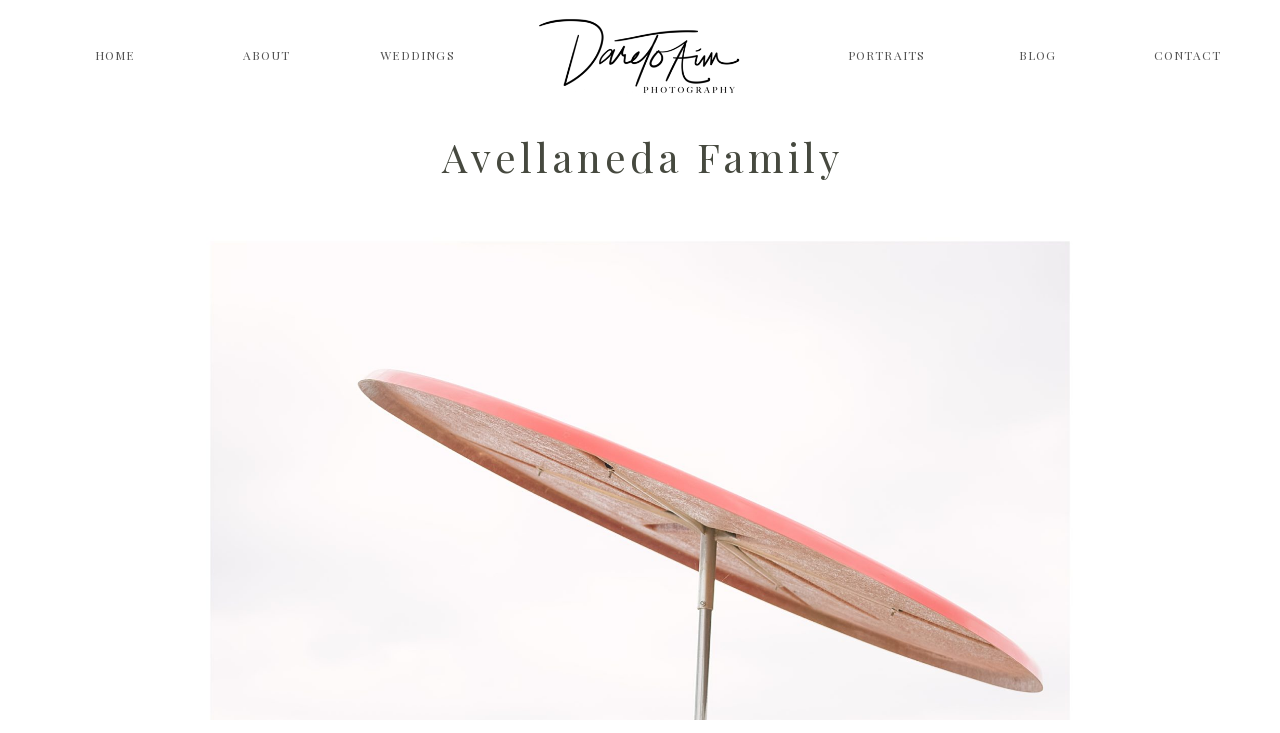

--- FILE ---
content_type: text/html; charset=UTF-8
request_url: https://daretoaimphoto.com/2021/07/27/avellaneda-family/
body_size: 12379
content:
<!DOCTYPE html>
<html lang="en-US" class="d">
<head>
<link rel="stylesheet" type="text/css" href="//lib.showit.co/engine/2.6.4/showit.css" />
<title>Avellaneda Family | daretoaimphoto.com</title>
<meta name='robots' content='max-image-preview:large' />

            <script data-no-defer="1" data-ezscrex="false" data-cfasync="false" data-pagespeed-no-defer data-cookieconsent="ignore">
                var ctPublicFunctions = {"_ajax_nonce":"9d89fe7390","_rest_nonce":"c9dd9a36a5","_ajax_url":"\/wp-admin\/admin-ajax.php","_rest_url":"https:\/\/daretoaimphoto.com\/wp-json\/","data__cookies_type":"native","data__ajax_type":"custom_ajax","data__bot_detector_enabled":1,"data__frontend_data_log_enabled":1,"cookiePrefix":"","wprocket_detected":false,"host_url":"daretoaimphoto.com","text__ee_click_to_select":"Click to select the whole data","text__ee_original_email":"The complete one is","text__ee_got_it":"Got it","text__ee_blocked":"Blocked","text__ee_cannot_connect":"Cannot connect","text__ee_cannot_decode":"Can not decode email. Unknown reason","text__ee_email_decoder":"CleanTalk email decoder","text__ee_wait_for_decoding":"The magic is on the way!","text__ee_decoding_process":"Please wait a few seconds while we decode the contact data."}
            </script>
        
            <script data-no-defer="1" data-ezscrex="false" data-cfasync="false" data-pagespeed-no-defer data-cookieconsent="ignore">
                var ctPublic = {"_ajax_nonce":"9d89fe7390","settings__forms__check_internal":"0","settings__forms__check_external":"0","settings__forms__force_protection":0,"settings__forms__search_test":"0","settings__data__bot_detector_enabled":1,"settings__sfw__anti_crawler":0,"blog_home":"https:\/\/daretoaimphoto.com\/","pixel__setting":"3","pixel__enabled":false,"pixel__url":"https:\/\/moderate9-v4.cleantalk.org\/pixel\/dc97ed482d2e9214a46e4a42329838db.gif","data__email_check_before_post":"1","data__email_check_exist_post":1,"data__cookies_type":"native","data__key_is_ok":true,"data__visible_fields_required":true,"wl_brandname":"Anti-Spam by CleanTalk","wl_brandname_short":"CleanTalk","ct_checkjs_key":624851487,"emailEncoderPassKey":"533a75c83cf5c2a5e226fa4b40100604","bot_detector_forms_excluded":"W10=","advancedCacheExists":false,"varnishCacheExists":false,"wc_ajax_add_to_cart":false}
            </script>
        <link rel='dns-prefetch' href='//fd.cleantalk.org' />
<link rel="alternate" type="application/rss+xml" title="daretoaimphoto.com &raquo; Feed" href="https://daretoaimphoto.com/feed/" />
<link rel="alternate" type="application/rss+xml" title="daretoaimphoto.com &raquo; Comments Feed" href="https://daretoaimphoto.com/comments/feed/" />
<link rel="alternate" type="application/rss+xml" title="daretoaimphoto.com &raquo; Avellaneda Family Comments Feed" href="https://daretoaimphoto.com/2021/07/27/avellaneda-family/feed/" />
<script type="text/javascript">
/* <![CDATA[ */
window._wpemojiSettings = {"baseUrl":"https:\/\/s.w.org\/images\/core\/emoji\/16.0.1\/72x72\/","ext":".png","svgUrl":"https:\/\/s.w.org\/images\/core\/emoji\/16.0.1\/svg\/","svgExt":".svg","source":{"concatemoji":"https:\/\/daretoaimphoto.com\/wp-includes\/js\/wp-emoji-release.min.js?ver=6.8.3"}};
/*! This file is auto-generated */
!function(s,n){var o,i,e;function c(e){try{var t={supportTests:e,timestamp:(new Date).valueOf()};sessionStorage.setItem(o,JSON.stringify(t))}catch(e){}}function p(e,t,n){e.clearRect(0,0,e.canvas.width,e.canvas.height),e.fillText(t,0,0);var t=new Uint32Array(e.getImageData(0,0,e.canvas.width,e.canvas.height).data),a=(e.clearRect(0,0,e.canvas.width,e.canvas.height),e.fillText(n,0,0),new Uint32Array(e.getImageData(0,0,e.canvas.width,e.canvas.height).data));return t.every(function(e,t){return e===a[t]})}function u(e,t){e.clearRect(0,0,e.canvas.width,e.canvas.height),e.fillText(t,0,0);for(var n=e.getImageData(16,16,1,1),a=0;a<n.data.length;a++)if(0!==n.data[a])return!1;return!0}function f(e,t,n,a){switch(t){case"flag":return n(e,"\ud83c\udff3\ufe0f\u200d\u26a7\ufe0f","\ud83c\udff3\ufe0f\u200b\u26a7\ufe0f")?!1:!n(e,"\ud83c\udde8\ud83c\uddf6","\ud83c\udde8\u200b\ud83c\uddf6")&&!n(e,"\ud83c\udff4\udb40\udc67\udb40\udc62\udb40\udc65\udb40\udc6e\udb40\udc67\udb40\udc7f","\ud83c\udff4\u200b\udb40\udc67\u200b\udb40\udc62\u200b\udb40\udc65\u200b\udb40\udc6e\u200b\udb40\udc67\u200b\udb40\udc7f");case"emoji":return!a(e,"\ud83e\udedf")}return!1}function g(e,t,n,a){var r="undefined"!=typeof WorkerGlobalScope&&self instanceof WorkerGlobalScope?new OffscreenCanvas(300,150):s.createElement("canvas"),o=r.getContext("2d",{willReadFrequently:!0}),i=(o.textBaseline="top",o.font="600 32px Arial",{});return e.forEach(function(e){i[e]=t(o,e,n,a)}),i}function t(e){var t=s.createElement("script");t.src=e,t.defer=!0,s.head.appendChild(t)}"undefined"!=typeof Promise&&(o="wpEmojiSettingsSupports",i=["flag","emoji"],n.supports={everything:!0,everythingExceptFlag:!0},e=new Promise(function(e){s.addEventListener("DOMContentLoaded",e,{once:!0})}),new Promise(function(t){var n=function(){try{var e=JSON.parse(sessionStorage.getItem(o));if("object"==typeof e&&"number"==typeof e.timestamp&&(new Date).valueOf()<e.timestamp+604800&&"object"==typeof e.supportTests)return e.supportTests}catch(e){}return null}();if(!n){if("undefined"!=typeof Worker&&"undefined"!=typeof OffscreenCanvas&&"undefined"!=typeof URL&&URL.createObjectURL&&"undefined"!=typeof Blob)try{var e="postMessage("+g.toString()+"("+[JSON.stringify(i),f.toString(),p.toString(),u.toString()].join(",")+"));",a=new Blob([e],{type:"text/javascript"}),r=new Worker(URL.createObjectURL(a),{name:"wpTestEmojiSupports"});return void(r.onmessage=function(e){c(n=e.data),r.terminate(),t(n)})}catch(e){}c(n=g(i,f,p,u))}t(n)}).then(function(e){for(var t in e)n.supports[t]=e[t],n.supports.everything=n.supports.everything&&n.supports[t],"flag"!==t&&(n.supports.everythingExceptFlag=n.supports.everythingExceptFlag&&n.supports[t]);n.supports.everythingExceptFlag=n.supports.everythingExceptFlag&&!n.supports.flag,n.DOMReady=!1,n.readyCallback=function(){n.DOMReady=!0}}).then(function(){return e}).then(function(){var e;n.supports.everything||(n.readyCallback(),(e=n.source||{}).concatemoji?t(e.concatemoji):e.wpemoji&&e.twemoji&&(t(e.twemoji),t(e.wpemoji)))}))}((window,document),window._wpemojiSettings);
/* ]]> */
</script>
<style id='wp-emoji-styles-inline-css' type='text/css'>

	img.wp-smiley, img.emoji {
		display: inline !important;
		border: none !important;
		box-shadow: none !important;
		height: 1em !important;
		width: 1em !important;
		margin: 0 0.07em !important;
		vertical-align: -0.1em !important;
		background: none !important;
		padding: 0 !important;
	}
</style>
<link rel='stylesheet' id='wp-block-library-css' href='https://daretoaimphoto.com/wp-includes/css/dist/block-library/style.min.css?ver=6.8.3' type='text/css' media='all' />
<style id='classic-theme-styles-inline-css' type='text/css'>
/*! This file is auto-generated */
.wp-block-button__link{color:#fff;background-color:#32373c;border-radius:9999px;box-shadow:none;text-decoration:none;padding:calc(.667em + 2px) calc(1.333em + 2px);font-size:1.125em}.wp-block-file__button{background:#32373c;color:#fff;text-decoration:none}
</style>
<style id='global-styles-inline-css' type='text/css'>
:root{--wp--preset--aspect-ratio--square: 1;--wp--preset--aspect-ratio--4-3: 4/3;--wp--preset--aspect-ratio--3-4: 3/4;--wp--preset--aspect-ratio--3-2: 3/2;--wp--preset--aspect-ratio--2-3: 2/3;--wp--preset--aspect-ratio--16-9: 16/9;--wp--preset--aspect-ratio--9-16: 9/16;--wp--preset--color--black: #000000;--wp--preset--color--cyan-bluish-gray: #abb8c3;--wp--preset--color--white: #ffffff;--wp--preset--color--pale-pink: #f78da7;--wp--preset--color--vivid-red: #cf2e2e;--wp--preset--color--luminous-vivid-orange: #ff6900;--wp--preset--color--luminous-vivid-amber: #fcb900;--wp--preset--color--light-green-cyan: #7bdcb5;--wp--preset--color--vivid-green-cyan: #00d084;--wp--preset--color--pale-cyan-blue: #8ed1fc;--wp--preset--color--vivid-cyan-blue: #0693e3;--wp--preset--color--vivid-purple: #9b51e0;--wp--preset--gradient--vivid-cyan-blue-to-vivid-purple: linear-gradient(135deg,rgba(6,147,227,1) 0%,rgb(155,81,224) 100%);--wp--preset--gradient--light-green-cyan-to-vivid-green-cyan: linear-gradient(135deg,rgb(122,220,180) 0%,rgb(0,208,130) 100%);--wp--preset--gradient--luminous-vivid-amber-to-luminous-vivid-orange: linear-gradient(135deg,rgba(252,185,0,1) 0%,rgba(255,105,0,1) 100%);--wp--preset--gradient--luminous-vivid-orange-to-vivid-red: linear-gradient(135deg,rgba(255,105,0,1) 0%,rgb(207,46,46) 100%);--wp--preset--gradient--very-light-gray-to-cyan-bluish-gray: linear-gradient(135deg,rgb(238,238,238) 0%,rgb(169,184,195) 100%);--wp--preset--gradient--cool-to-warm-spectrum: linear-gradient(135deg,rgb(74,234,220) 0%,rgb(151,120,209) 20%,rgb(207,42,186) 40%,rgb(238,44,130) 60%,rgb(251,105,98) 80%,rgb(254,248,76) 100%);--wp--preset--gradient--blush-light-purple: linear-gradient(135deg,rgb(255,206,236) 0%,rgb(152,150,240) 100%);--wp--preset--gradient--blush-bordeaux: linear-gradient(135deg,rgb(254,205,165) 0%,rgb(254,45,45) 50%,rgb(107,0,62) 100%);--wp--preset--gradient--luminous-dusk: linear-gradient(135deg,rgb(255,203,112) 0%,rgb(199,81,192) 50%,rgb(65,88,208) 100%);--wp--preset--gradient--pale-ocean: linear-gradient(135deg,rgb(255,245,203) 0%,rgb(182,227,212) 50%,rgb(51,167,181) 100%);--wp--preset--gradient--electric-grass: linear-gradient(135deg,rgb(202,248,128) 0%,rgb(113,206,126) 100%);--wp--preset--gradient--midnight: linear-gradient(135deg,rgb(2,3,129) 0%,rgb(40,116,252) 100%);--wp--preset--font-size--small: 13px;--wp--preset--font-size--medium: 20px;--wp--preset--font-size--large: 36px;--wp--preset--font-size--x-large: 42px;--wp--preset--spacing--20: 0.44rem;--wp--preset--spacing--30: 0.67rem;--wp--preset--spacing--40: 1rem;--wp--preset--spacing--50: 1.5rem;--wp--preset--spacing--60: 2.25rem;--wp--preset--spacing--70: 3.38rem;--wp--preset--spacing--80: 5.06rem;--wp--preset--shadow--natural: 6px 6px 9px rgba(0, 0, 0, 0.2);--wp--preset--shadow--deep: 12px 12px 50px rgba(0, 0, 0, 0.4);--wp--preset--shadow--sharp: 6px 6px 0px rgba(0, 0, 0, 0.2);--wp--preset--shadow--outlined: 6px 6px 0px -3px rgba(255, 255, 255, 1), 6px 6px rgba(0, 0, 0, 1);--wp--preset--shadow--crisp: 6px 6px 0px rgba(0, 0, 0, 1);}:where(.is-layout-flex){gap: 0.5em;}:where(.is-layout-grid){gap: 0.5em;}body .is-layout-flex{display: flex;}.is-layout-flex{flex-wrap: wrap;align-items: center;}.is-layout-flex > :is(*, div){margin: 0;}body .is-layout-grid{display: grid;}.is-layout-grid > :is(*, div){margin: 0;}:where(.wp-block-columns.is-layout-flex){gap: 2em;}:where(.wp-block-columns.is-layout-grid){gap: 2em;}:where(.wp-block-post-template.is-layout-flex){gap: 1.25em;}:where(.wp-block-post-template.is-layout-grid){gap: 1.25em;}.has-black-color{color: var(--wp--preset--color--black) !important;}.has-cyan-bluish-gray-color{color: var(--wp--preset--color--cyan-bluish-gray) !important;}.has-white-color{color: var(--wp--preset--color--white) !important;}.has-pale-pink-color{color: var(--wp--preset--color--pale-pink) !important;}.has-vivid-red-color{color: var(--wp--preset--color--vivid-red) !important;}.has-luminous-vivid-orange-color{color: var(--wp--preset--color--luminous-vivid-orange) !important;}.has-luminous-vivid-amber-color{color: var(--wp--preset--color--luminous-vivid-amber) !important;}.has-light-green-cyan-color{color: var(--wp--preset--color--light-green-cyan) !important;}.has-vivid-green-cyan-color{color: var(--wp--preset--color--vivid-green-cyan) !important;}.has-pale-cyan-blue-color{color: var(--wp--preset--color--pale-cyan-blue) !important;}.has-vivid-cyan-blue-color{color: var(--wp--preset--color--vivid-cyan-blue) !important;}.has-vivid-purple-color{color: var(--wp--preset--color--vivid-purple) !important;}.has-black-background-color{background-color: var(--wp--preset--color--black) !important;}.has-cyan-bluish-gray-background-color{background-color: var(--wp--preset--color--cyan-bluish-gray) !important;}.has-white-background-color{background-color: var(--wp--preset--color--white) !important;}.has-pale-pink-background-color{background-color: var(--wp--preset--color--pale-pink) !important;}.has-vivid-red-background-color{background-color: var(--wp--preset--color--vivid-red) !important;}.has-luminous-vivid-orange-background-color{background-color: var(--wp--preset--color--luminous-vivid-orange) !important;}.has-luminous-vivid-amber-background-color{background-color: var(--wp--preset--color--luminous-vivid-amber) !important;}.has-light-green-cyan-background-color{background-color: var(--wp--preset--color--light-green-cyan) !important;}.has-vivid-green-cyan-background-color{background-color: var(--wp--preset--color--vivid-green-cyan) !important;}.has-pale-cyan-blue-background-color{background-color: var(--wp--preset--color--pale-cyan-blue) !important;}.has-vivid-cyan-blue-background-color{background-color: var(--wp--preset--color--vivid-cyan-blue) !important;}.has-vivid-purple-background-color{background-color: var(--wp--preset--color--vivid-purple) !important;}.has-black-border-color{border-color: var(--wp--preset--color--black) !important;}.has-cyan-bluish-gray-border-color{border-color: var(--wp--preset--color--cyan-bluish-gray) !important;}.has-white-border-color{border-color: var(--wp--preset--color--white) !important;}.has-pale-pink-border-color{border-color: var(--wp--preset--color--pale-pink) !important;}.has-vivid-red-border-color{border-color: var(--wp--preset--color--vivid-red) !important;}.has-luminous-vivid-orange-border-color{border-color: var(--wp--preset--color--luminous-vivid-orange) !important;}.has-luminous-vivid-amber-border-color{border-color: var(--wp--preset--color--luminous-vivid-amber) !important;}.has-light-green-cyan-border-color{border-color: var(--wp--preset--color--light-green-cyan) !important;}.has-vivid-green-cyan-border-color{border-color: var(--wp--preset--color--vivid-green-cyan) !important;}.has-pale-cyan-blue-border-color{border-color: var(--wp--preset--color--pale-cyan-blue) !important;}.has-vivid-cyan-blue-border-color{border-color: var(--wp--preset--color--vivid-cyan-blue) !important;}.has-vivid-purple-border-color{border-color: var(--wp--preset--color--vivid-purple) !important;}.has-vivid-cyan-blue-to-vivid-purple-gradient-background{background: var(--wp--preset--gradient--vivid-cyan-blue-to-vivid-purple) !important;}.has-light-green-cyan-to-vivid-green-cyan-gradient-background{background: var(--wp--preset--gradient--light-green-cyan-to-vivid-green-cyan) !important;}.has-luminous-vivid-amber-to-luminous-vivid-orange-gradient-background{background: var(--wp--preset--gradient--luminous-vivid-amber-to-luminous-vivid-orange) !important;}.has-luminous-vivid-orange-to-vivid-red-gradient-background{background: var(--wp--preset--gradient--luminous-vivid-orange-to-vivid-red) !important;}.has-very-light-gray-to-cyan-bluish-gray-gradient-background{background: var(--wp--preset--gradient--very-light-gray-to-cyan-bluish-gray) !important;}.has-cool-to-warm-spectrum-gradient-background{background: var(--wp--preset--gradient--cool-to-warm-spectrum) !important;}.has-blush-light-purple-gradient-background{background: var(--wp--preset--gradient--blush-light-purple) !important;}.has-blush-bordeaux-gradient-background{background: var(--wp--preset--gradient--blush-bordeaux) !important;}.has-luminous-dusk-gradient-background{background: var(--wp--preset--gradient--luminous-dusk) !important;}.has-pale-ocean-gradient-background{background: var(--wp--preset--gradient--pale-ocean) !important;}.has-electric-grass-gradient-background{background: var(--wp--preset--gradient--electric-grass) !important;}.has-midnight-gradient-background{background: var(--wp--preset--gradient--midnight) !important;}.has-small-font-size{font-size: var(--wp--preset--font-size--small) !important;}.has-medium-font-size{font-size: var(--wp--preset--font-size--medium) !important;}.has-large-font-size{font-size: var(--wp--preset--font-size--large) !important;}.has-x-large-font-size{font-size: var(--wp--preset--font-size--x-large) !important;}
:where(.wp-block-post-template.is-layout-flex){gap: 1.25em;}:where(.wp-block-post-template.is-layout-grid){gap: 1.25em;}
:where(.wp-block-columns.is-layout-flex){gap: 2em;}:where(.wp-block-columns.is-layout-grid){gap: 2em;}
:root :where(.wp-block-pullquote){font-size: 1.5em;line-height: 1.6;}
</style>
<link rel='stylesheet' id='cleantalk-public-css-css' href='https://daretoaimphoto.com/wp-content/plugins/cleantalk-spam-protect/css/cleantalk-public.min.css?ver=6.64_1758576078' type='text/css' media='all' />
<link rel='stylesheet' id='cleantalk-email-decoder-css-css' href='https://daretoaimphoto.com/wp-content/plugins/cleantalk-spam-protect/css/cleantalk-email-decoder.min.css?ver=6.64_1758576078' type='text/css' media='all' />
<script type="text/javascript" src="https://daretoaimphoto.com/wp-content/plugins/cleantalk-spam-protect/js/apbct-public-bundle.min.js?ver=6.64_1758576079" id="apbct-public-bundle.min-js-js"></script>
<script type="text/javascript" src="https://fd.cleantalk.org/ct-bot-detector-wrapper.js?ver=6.64" id="ct_bot_detector-js" defer="defer" data-wp-strategy="defer"></script>
<script type="text/javascript" src="https://daretoaimphoto.com/wp-includes/js/jquery/jquery.min.js?ver=3.7.1" id="jquery-core-js"></script>
<script type="text/javascript" src="https://daretoaimphoto.com/wp-includes/js/jquery/jquery-migrate.min.js?ver=3.4.1" id="jquery-migrate-js"></script>
<script type="text/javascript" src="https://daretoaimphoto.com/wp-content/plugins/showit/public/js/showit.js?ver=1765937255" id="si-script-js"></script>
<link rel="https://api.w.org/" href="https://daretoaimphoto.com/wp-json/" /><link rel="alternate" title="JSON" type="application/json" href="https://daretoaimphoto.com/wp-json/wp/v2/posts/5234" /><link rel="EditURI" type="application/rsd+xml" title="RSD" href="https://daretoaimphoto.com/xmlrpc.php?rsd" />
<link rel="canonical" href="https://daretoaimphoto.com/2021/07/27/avellaneda-family/" />
<link rel='shortlink' href='https://daretoaimphoto.com/?p=5234' />
<link rel="alternate" title="oEmbed (JSON)" type="application/json+oembed" href="https://daretoaimphoto.com/wp-json/oembed/1.0/embed?url=https%3A%2F%2Fdaretoaimphoto.com%2F2021%2F07%2F27%2Favellaneda-family%2F" />
<link rel="alternate" title="oEmbed (XML)" type="text/xml+oembed" href="https://daretoaimphoto.com/wp-json/oembed/1.0/embed?url=https%3A%2F%2Fdaretoaimphoto.com%2F2021%2F07%2F27%2Favellaneda-family%2F&#038;format=xml" />
<style type="text/css">.recentcomments a{display:inline !important;padding:0 !important;margin:0 !important;}</style>
<meta charset="UTF-8" />
<meta name="viewport" content="width=device-width, initial-scale=1" />
<link rel="icon" type="image/png" href="//static.showit.co/200/EDVEHV_nR1mQ5oIQtRgCrw/91732/dta33.png" />
<link rel="preconnect" href="https://static.showit.co" />

<link rel="preconnect" href="https://fonts.googleapis.com">
<link rel="preconnect" href="https://fonts.gstatic.com" crossorigin>
<link href="https://fonts.googleapis.com/css?family=Playfair+Display:regular|Montserrat:300|Montserrat:600|Fjalla+One:400|Raleway:200" rel="stylesheet" type="text/css"/>
<script id="init_data" type="application/json">
{"mobile":{"w":320},"desktop":{"w":1200,"defaultTrIn":{"type":"fade"},"defaultTrOut":{"type":"fade"},"bgFillType":"color","bgColor":"#000000:0"},"sid":"rhrhwirhrbgqzeufeleoga","break":768,"assetURL":"//static.showit.co","contactFormId":"91732/206703","cfAction":"aHR0cHM6Ly9jbGllbnRzZXJ2aWNlLnNob3dpdC5jby9jb250YWN0Zm9ybQ==","sgAction":"aHR0cHM6Ly9jbGllbnRzZXJ2aWNlLnNob3dpdC5jby9zb2NpYWxncmlk","blockData":[{"slug":"mobile-header","visible":"m","states":[],"d":{"h":100,"w":1200,"locking":{"scrollOffset":1},"bgFillType":"color","bgColor":"colors-7","bgMediaType":"none"},"m":{"h":76,"w":320,"locking":{"side":"st"},"bgFillType":"color","bgColor":"colors-7","bgMediaType":"none"}},{"slug":"menu","visible":"d","states":[],"d":{"h":114,"w":1200,"locking":{"side":"st","scrollOffset":1},"bgFillType":"color","bgColor":"colors-7","bgMediaType":"none"},"m":{"h":40,"w":320,"locking":{"side":"st","scrollOffset":1},"bgFillType":"color","bgColor":"colors-7","bgMediaType":"none"}},{"slug":"title","visible":"a","states":[],"d":{"h":95,"w":1200,"locking":{"offset":0},"nature":"dH","bgFillType":"color","bgColor":"colors-7","bgMediaType":"none"},"m":{"h":97,"w":320,"nature":"dH","bgFillType":"color","bgColor":"#FFFFFF","bgMediaType":"none"}},{"slug":"post-content","visible":"a","states":[],"d":{"h":579,"w":1200,"nature":"dH","bgFillType":"color","bgColor":"colors-7","bgMediaType":"none"},"m":{"h":540,"w":320,"nature":"dH","bgFillType":"color","bgColor":"#FFFFFF","bgMediaType":"none"}},{"slug":"comments","visible":"a","states":[],"d":{"h":103,"w":1200,"nature":"dH","bgFillType":"color","bgColor":"#FFFFFF","bgMediaType":"none"},"m":{"h":67,"w":320,"nature":"dH","bgFillType":"color","bgColor":"#FFFFFF","bgMediaType":"none"}},{"slug":"comments-form","visible":"a","states":[],"d":{"h":83,"w":1200,"nature":"dH","bgFillType":"color","bgColor":"#FFFFFF","bgMediaType":"none"},"m":{"h":68,"w":320,"nature":"dH","bgFillType":"color","bgColor":"#FFFFFF","bgMediaType":"none"}},{"slug":"subscribe","visible":"a","states":[{"d":{"bgFillType":"color","bgColor":"#000000:0","bgMediaType":"none"},"m":{"bgFillType":"color","bgColor":"colors-0","bgMediaType":"none"},"slug":"subscribe-form"}],"d":{"h":80,"w":1200,"bgFillType":"color","bgColor":"colors-0","bgMediaType":"none"},"m":{"h":84,"w":320,"bgFillType":"color","bgColor":"colors-1","bgMediaType":"none"},"stateTrans":[{}]},{"slug":"mobile-nav","visible":"m","states":[],"d":{"h":200,"w":1200,"bgFillType":"color","bgColor":"colors-7","bgMediaType":"none"},"m":{"h":299,"w":320,"locking":{"side":"t"},"bgFillType":"color","bgColor":"colors-7","bgMediaType":"none"}}],"elementData":[{"type":"graphic","visible":"a","id":"mobile-header_0","blockId":"mobile-header","m":{"x":99,"y":12,"w":122,"h":53,"a":0},"d":{"x":520,"y":15,"w":161,"h":70,"a":0},"c":{"key":"Cc-Cs2TeQHGlEIkn--iBlg/91732/logo_new_copy.png","aspect_ratio":2.30182}},{"type":"text","visible":"m","id":"mobile-header_1","blockId":"mobile-header","m":{"x":9,"y":39,"w":47,"h":16,"a":0},"d":{"x":541,"y":36,"w":105,"h":25,"a":0}},{"type":"icon","visible":"m","id":"mobile-header_2","blockId":"mobile-header","m":{"x":9,"y":3,"w":47,"h":40,"a":0},"d":{"x":-785,"y":389,"w":100,"h":469,"a":0}},{"type":"text","visible":"d","id":"menu_0","blockId":"menu","m":{"x":108,"y":168,"w":102,"h":17,"a":0},"d":{"x":22,"y":47,"w":105,"h":19,"a":0}},{"type":"text","visible":"d","id":"menu_1","blockId":"menu","m":{"x":108,"y":197.6,"w":102,"h":17,"a":0},"d":{"x":174,"y":47,"w":105,"h":19,"a":0}},{"type":"text","visible":"d","id":"menu_2","blockId":"menu","m":{"x":108,"y":227.2,"w":102,"h":17,"a":0},"d":{"x":325,"y":47,"w":105,"h":19,"a":0}},{"type":"text","visible":"d","id":"menu_3","blockId":"menu","m":{"x":108,"y":256.8,"w":102,"h":17,"a":0},"d":{"x":794,"y":47,"w":105,"h":19,"a":0}},{"type":"text","visible":"d","id":"menu_4","blockId":"menu","m":{"x":108,"y":286.4,"w":102,"h":17,"a":0},"d":{"x":945,"y":47,"w":105,"h":19,"a":0}},{"type":"text","visible":"d","id":"menu_5","blockId":"menu","m":{"x":108,"y":316,"w":102,"h":17,"a":0},"d":{"x":1095,"y":47,"w":105,"h":19,"a":0}},{"type":"graphic","visible":"d","id":"menu_7","blockId":"menu","m":{"x":128,"y":6,"w":64,"h":28,"a":0},"d":{"x":496,"y":11,"w":208,"h":90,"a":0},"c":{"key":"Cc-Cs2TeQHGlEIkn--iBlg/91732/logo_new_copy.png","aspect_ratio":2.30182}},{"type":"text","visible":"a","id":"title_0","blockId":"title","m":{"x":29,"y":38,"w":262,"h":56,"a":0},"d":{"x":294,"y":19,"w":617,"h":139,"a":0}},{"type":"text","visible":"a","id":"post-content_0","blockId":"post-content","m":{"x":29,"y":36,"w":263,"h":493,"a":0},"d":{"x":166,"y":28,"w":868,"h":547,"a":0}},{"type":"text","visible":"a","id":"comments_0","blockId":"comments","m":{"x":33,"y":34,"w":260,"h":18,"a":0},"d":{"x":292.5,"y":50,"w":615,"h":27.01,"a":0}},{"type":"text","visible":"a","id":"comments_1","blockId":"comments","m":{"x":31,"y":9,"w":241,"h":22,"a":0},"d":{"x":293,"y":21,"w":279,"h":25,"a":0}},{"type":"text","visible":"a","id":"comments-form_0","blockId":"comments-form","m":{"x":33,"y":19,"w":260,"h":18,"a":0},"d":{"x":292.5,"y":24,"w":615,"h":27.01,"a":0}},{"type":"text","visible":"a","id":"subscribe_subscribe-form_0","blockId":"subscribe","m":{"x":-29,"y":58,"w":379,"h":22,"a":0},"d":{"x":184,"y":49,"w":832,"h":17,"a":0}},{"type":"icon","visible":"a","id":"subscribe_subscribe-form_1","blockId":"subscribe","m":{"x":145,"y":16,"w":31,"h":31,"a":0},"d":{"x":551,"y":14,"w":27,"h":26,"a":0}},{"type":"icon","visible":"a","id":"subscribe_subscribe-form_2","blockId":"subscribe","m":{"x":93,"y":16,"w":31,"h":31,"a":0},"d":{"x":591,"y":14,"w":27,"h":26,"a":0}},{"type":"icon","visible":"a","id":"subscribe_subscribe-form_3","blockId":"subscribe","m":{"x":196,"y":16,"w":31,"h":31,"a":0},"d":{"x":631,"y":14,"w":27,"h":26,"a":0}},{"type":"text","visible":"a","id":"mobile-nav_0","blockId":"mobile-nav","m":{"x":122.5,"y":217.428,"w":75,"h":19.004,"a":0},"d":{"x":983,"y":84,"w":65,"h":26,"a":0},"pc":[{"type":"hide","block":"mobile-nav"}]},{"type":"text","visible":"a","id":"mobile-nav_1","blockId":"mobile-nav","m":{"x":87.5,"y":153.658,"w":145,"h":19,"a":0},"d":{"x":885,"y":84,"w":60,"h":26,"a":0},"pc":[{"type":"hide","block":"mobile-nav"}]},{"type":"text","visible":"a","id":"mobile-nav_2","blockId":"mobile-nav","m":{"x":92.5,"y":185.541,"w":135,"h":19.004,"a":0},"d":{"x":895,"y":94,"w":60,"h":26,"a":0},"pc":[{"type":"hide","block":"mobile-nav"}]},{"type":"text","visible":"a","id":"mobile-nav_3","blockId":"mobile-nav","m":{"x":114.497,"y":88.886,"w":91.006,"h":20.001,"a":0},"d":{"x":795,"y":84,"w":52,"h":26,"a":0},"pc":[{"type":"hide","block":"mobile-nav"}]},{"type":"text","visible":"a","id":"mobile-nav_4","blockId":"mobile-nav","m":{"x":118.496,"y":56,"w":83.007,"h":20.003,"a":0},"d":{"x":705,"y":84,"w":52,"h":26,"a":0},"pc":[{"type":"hide","block":"mobile-nav"}]},{"type":"text","visible":"a","id":"mobile-nav_5","blockId":"mobile-nav","m":{"x":143.496,"y":265,"w":33.009,"h":41,"a":0},"d":{"x":543,"y":90,"w":124.19999999999999,"h":23,"a":0},"pc":[{"type":"hide","block":"mobile-nav"}]},{"type":"text","visible":"a","id":"mobile-nav_6","blockId":"mobile-nav","m":{"x":78.499,"y":121.77,"w":163.003,"h":19.005,"a":0},"d":{"x":795,"y":84,"w":52,"h":26,"a":0},"pc":[{"type":"hide","block":"mobile-nav"}]},{"type":"text","visible":"a","id":"mobile-nav_7","blockId":"mobile-nav","m":{"x":101.2,"y":16,"w":117.60000000000001,"h":28,"a":0},"d":{"x":541,"y":36,"w":105,"h":25,"a":0},"pc":[{"type":"hide","block":"mobile-nav"}]}]}
</script>
<link
rel="stylesheet"
type="text/css"
href="https://cdnjs.cloudflare.com/ajax/libs/animate.css/3.4.0/animate.min.css"
/>


<script src="//lib.showit.co/engine/2.6.4/showit-lib.min.js"></script>
<script src="//lib.showit.co/engine/2.6.4/showit.min.js"></script>
<script>

function initPage(){

}
</script>

<style id="si-page-css">
html.m {background-color:rgba(0,0,0,0);}
html.d {background-color:rgba(0,0,0,0);}
.d .se:has(.st-primary) {border-radius:10px;box-shadow:none;opacity:1;overflow:hidden;transition-duration:0.5s;}
.d .st-primary {padding:10px 14px 10px 14px;border-width:0px;border-color:rgba(0,0,0,1);background-color:rgba(0,0,0,1);background-image:none;border-radius:inherit;transition-duration:0.5s;}
.d .st-primary span {color:rgba(255,255,255,1);font-family:'Raleway';font-weight:200;font-style:normal;font-size:10px;text-align:center;text-transform:uppercase;letter-spacing:0.2em;line-height:1.2;transition-duration:0.5s;}
.d .se:has(.st-primary:hover), .d .se:has(.trigger-child-hovers:hover .st-primary) {}
.d .st-primary.se-button:hover, .d .trigger-child-hovers:hover .st-primary.se-button {background-color:rgba(0,0,0,1);background-image:none;transition-property:background-color,background-image;}
.d .st-primary.se-button:hover span, .d .trigger-child-hovers:hover .st-primary.se-button span {}
.m .se:has(.st-primary) {border-radius:10px;box-shadow:none;opacity:1;overflow:hidden;}
.m .st-primary {padding:10px 14px 10px 14px;border-width:0px;border-color:rgba(0,0,0,1);background-color:rgba(0,0,0,1);background-image:none;border-radius:inherit;}
.m .st-primary span {color:rgba(108,120,104,1);font-family:'Fjalla One';font-weight:400;font-style:normal;font-size:17px;text-align:center;text-transform:uppercase;letter-spacing:0.1em;line-height:1.2;}
.d .se:has(.st-secondary) {border-radius:10px;box-shadow:none;opacity:1;overflow:hidden;transition-duration:0.5s;}
.d .st-secondary {padding:10px 14px 10px 14px;border-width:2px;border-color:rgba(0,0,0,1);background-color:rgba(0,0,0,0);background-image:none;border-radius:inherit;transition-duration:0.5s;}
.d .st-secondary span {color:rgba(0,0,0,1);font-family:'Raleway';font-weight:200;font-style:normal;font-size:10px;text-align:center;text-transform:uppercase;letter-spacing:0.2em;line-height:1.2;transition-duration:0.5s;}
.d .se:has(.st-secondary:hover), .d .se:has(.trigger-child-hovers:hover .st-secondary) {}
.d .st-secondary.se-button:hover, .d .trigger-child-hovers:hover .st-secondary.se-button {border-color:rgba(0,0,0,0.7);background-color:rgba(0,0,0,0);background-image:none;transition-property:border-color,background-color,background-image;}
.d .st-secondary.se-button:hover span, .d .trigger-child-hovers:hover .st-secondary.se-button span {color:rgba(0,0,0,0.7);transition-property:color;}
.m .se:has(.st-secondary) {border-radius:10px;box-shadow:none;opacity:1;overflow:hidden;}
.m .st-secondary {padding:10px 14px 10px 14px;border-width:2px;border-color:rgba(0,0,0,1);background-color:rgba(0,0,0,0);background-image:none;border-radius:inherit;}
.m .st-secondary span {color:rgba(108,120,104,1);font-family:'Fjalla One';font-weight:400;font-style:normal;font-size:17px;text-align:center;text-transform:uppercase;letter-spacing:0.1em;line-height:1.2;}
.d .st-d-title,.d .se-wpt h1 {color:rgba(70,73,63,1);line-height:1.2;letter-spacing:0.1em;font-size:60px;text-align:center;font-family:'Playfair Display';font-weight:400;font-style:normal;}
.d .se-wpt h1 {margin-bottom:30px;}
.d .st-d-title.se-rc a {color:rgba(70,73,63,1);}
.d .st-d-title.se-rc a:hover {text-decoration:underline;color:rgba(70,73,63,1);opacity:0.8;}
.m .st-m-title,.m .se-wpt h1 {color:rgba(70,73,63,1);line-height:1.2;letter-spacing:0.1em;font-size:60px;text-align:center;font-family:'Playfair Display';font-weight:400;font-style:normal;}
.m .se-wpt h1 {margin-bottom:20px;}
.m .st-m-title.se-rc a {color:rgba(70,73,63,1);}
.m .st-m-title.se-rc a:hover {text-decoration:underline;color:rgba(70,73,63,1);opacity:0.8;}
.d .st-d-heading,.d .se-wpt h2 {color:rgba(20,38,23,1);text-transform:uppercase;line-height:1.5;letter-spacing:0.26em;font-size:20px;text-align:left;font-family:'Playfair Display';font-weight:400;font-style:normal;}
.d .se-wpt h2 {margin-bottom:24px;}
.d .st-d-heading.se-rc a {color:rgba(20,38,23,1);}
.d .st-d-heading.se-rc a:hover {text-decoration:underline;color:rgba(20,38,23,1);opacity:0.8;}
.m .st-m-heading,.m .se-wpt h2 {color:rgba(20,38,23,1);text-transform:uppercase;line-height:1.3;letter-spacing:0.13em;font-size:12px;text-align:center;font-family:'Montserrat';font-weight:600;font-style:normal;}
.m .se-wpt h2 {margin-bottom:20px;}
.m .st-m-heading.se-rc a {color:rgba(20,38,23,1);}
.m .st-m-heading.se-rc a:hover {text-decoration:underline;color:rgba(20,38,23,1);opacity:0.8;}
.d .st-d-subheading,.d .se-wpt h3 {color:rgba(0,0,0,1);text-transform:uppercase;line-height:1.2;letter-spacing:0.2em;font-size:10px;text-align:center;font-family:'Raleway';font-weight:200;font-style:normal;}
.d .se-wpt h3 {margin-bottom:18px;}
.d .st-d-subheading.se-rc a {color:rgba(0,0,0,1);}
.d .st-d-subheading.se-rc a:hover {text-decoration:underline;color:rgba(0,0,0,1);opacity:0.8;}
.m .st-m-subheading,.m .se-wpt h3 {color:rgba(108,120,104,1);text-transform:uppercase;line-height:1.2;letter-spacing:0.1em;font-size:17px;text-align:center;font-family:'Fjalla One';font-weight:400;font-style:normal;}
.m .se-wpt h3 {margin-bottom:18px;}
.m .st-m-subheading.se-rc a {color:rgba(108,120,104,1);}
.m .st-m-subheading.se-rc a:hover {text-decoration:underline;color:rgba(108,120,104,1);opacity:0.8;}
.d .st-d-paragraph {color:rgba(0,0,0,1);line-height:1.8;letter-spacing:0.01em;font-size:16px;text-align:justify;font-family:'Montserrat';font-weight:300;font-style:normal;}
.d .se-wpt p {margin-bottom:16px;}
.d .st-d-paragraph.se-rc a {color:rgba(0,0,0,1);}
.d .st-d-paragraph.se-rc a:hover {text-decoration:underline;color:rgba(0,0,0,1);opacity:0.8;}
.m .st-m-paragraph {color:rgba(0,0,0,1);line-height:1.8;letter-spacing:0.01em;font-size:15px;text-align:justify;font-family:'Montserrat';font-weight:300;font-style:normal;}
.m .se-wpt p {margin-bottom:16px;}
.m .st-m-paragraph.se-rc a {color:rgba(0,0,0,1);}
.m .st-m-paragraph.se-rc a:hover {text-decoration:underline;color:rgba(0,0,0,1);opacity:0.8;}
.sib-mobile-header {z-index:2;}
.m .sib-mobile-header {height:76px;}
.d .sib-mobile-header {height:100px;display:none;}
.m .sib-mobile-header .ss-bg {background-color:rgba(255,255,255,1);}
.d .sib-mobile-header .ss-bg {background-color:rgba(255,255,255,1);}
.d .sie-mobile-header_0 {left:520px;top:15px;width:161px;height:70px;}
.m .sie-mobile-header_0 {left:99px;top:12px;width:122px;height:53px;}
.d .sie-mobile-header_0 .se-img {background-repeat:no-repeat;background-size:cover;background-position:50% 50%;border-radius:inherit;}
.m .sie-mobile-header_0 .se-img {background-repeat:no-repeat;background-size:cover;background-position:50% 50%;border-radius:inherit;}
.d .sie-mobile-header_1 {left:541px;top:36px;width:105px;height:25px;display:none;}
.m .sie-mobile-header_1 {left:9px;top:39px;width:47px;height:16px;}
.m .sie-mobile-header_1-text {font-size:13px;text-align:center;font-family:'Playfair Display';font-weight:400;font-style:normal;}
.d .sie-mobile-header_2 {left:-785px;top:389px;width:100px;height:469px;display:none;}
.m .sie-mobile-header_2 {left:9px;top:3px;width:47px;height:40px;}
.d .sie-mobile-header_2 svg {fill:rgba(70,73,63,1);}
.m .sie-mobile-header_2 svg {fill:rgba(70,73,63,1);}
.sib-menu {z-index:10;}
.m .sib-menu {height:40px;display:none;}
.d .sib-menu {height:114px;}
.m .sib-menu .ss-bg {background-color:rgba(255,255,255,1);}
.d .sib-menu .ss-bg {background-color:rgba(255,255,255,1);}
.d .sie-menu_0 {left:22px;top:47px;width:105px;height:19px;}
.m .sie-menu_0 {left:108px;top:168px;width:102px;height:17px;display:none;}
.d .sie-menu_0-text {color:rgba(82,82,82,1);text-transform:uppercase;line-height:1.4;letter-spacing:0.1em;font-size:12px;text-align:center;font-family:'Playfair Display';font-weight:400;font-style:normal;}
.m .sie-menu_0-text {color:rgba(180,103,120,1);text-transform:uppercase;line-height:1.2;letter-spacing:0.1em;font-size:12px;text-align:center;font-family:'Playfair Display';font-weight:400;font-style:normal;}
.d .sie-menu_1 {left:174px;top:47px;width:105px;height:19px;}
.m .sie-menu_1 {left:108px;top:197.6px;width:102px;height:17px;display:none;}
.d .sie-menu_1-text {color:rgba(82,82,82,1);text-transform:uppercase;line-height:1.4;letter-spacing:0.1em;font-size:12px;text-align:center;font-family:'Playfair Display';font-weight:400;font-style:normal;}
.m .sie-menu_1-text {color:rgba(180,103,120,1);text-transform:uppercase;line-height:1.2;letter-spacing:0.1em;font-size:12px;text-align:center;font-family:'Playfair Display';font-weight:400;font-style:normal;}
.d .sie-menu_2 {left:325px;top:47px;width:105px;height:19px;}
.m .sie-menu_2 {left:108px;top:227.2px;width:102px;height:17px;display:none;}
.d .sie-menu_2-text {color:rgba(82,82,82,1);text-transform:uppercase;line-height:1.4;letter-spacing:0.1em;font-size:12px;text-align:center;font-family:'Playfair Display';font-weight:400;font-style:normal;}
.m .sie-menu_2-text {color:rgba(180,103,120,1);text-transform:uppercase;line-height:1.2;letter-spacing:0.1em;font-size:12px;text-align:center;font-family:'Playfair Display';font-weight:400;font-style:normal;}
.d .sie-menu_3 {left:794px;top:47px;width:105px;height:19px;}
.m .sie-menu_3 {left:108px;top:256.8px;width:102px;height:17px;display:none;}
.d .sie-menu_3-text {color:rgba(82,82,82,1);text-transform:uppercase;line-height:1.4;letter-spacing:0.1em;font-size:12px;text-align:center;font-family:'Playfair Display';font-weight:400;font-style:normal;}
.m .sie-menu_3-text {color:rgba(180,103,120,1);text-transform:uppercase;line-height:1.2;letter-spacing:0.1em;font-size:12px;text-align:center;font-family:'Playfair Display';font-weight:400;font-style:normal;}
.d .sie-menu_4 {left:945px;top:47px;width:105px;height:19px;}
.m .sie-menu_4 {left:108px;top:286.4px;width:102px;height:17px;display:none;}
.d .sie-menu_4-text {color:rgba(82,82,82,1);text-transform:uppercase;line-height:1.4;letter-spacing:0.1em;font-size:12px;text-align:center;font-family:'Playfair Display';font-weight:400;font-style:normal;}
.m .sie-menu_4-text {color:rgba(180,103,120,1);text-transform:uppercase;line-height:1.2;letter-spacing:0.1em;font-size:12px;text-align:center;font-family:'Playfair Display';font-weight:400;font-style:normal;}
.d .sie-menu_5 {left:1095px;top:47px;width:105px;height:19px;}
.m .sie-menu_5 {left:108px;top:316px;width:102px;height:17px;display:none;}
.d .sie-menu_5-text {color:rgba(82,82,82,1);text-transform:uppercase;line-height:1.4;letter-spacing:0.1em;font-size:12px;text-align:center;font-family:'Playfair Display';font-weight:400;font-style:normal;}
.m .sie-menu_5-text {color:rgba(180,103,120,1);text-transform:uppercase;line-height:1.2;letter-spacing:0.1em;font-size:12px;text-align:center;font-family:'Playfair Display';font-weight:400;font-style:normal;}
.d .sie-menu_7 {left:496px;top:11px;width:208px;height:90px;}
.m .sie-menu_7 {left:128px;top:6px;width:64px;height:28px;display:none;}
.d .sie-menu_7 .se-img {background-repeat:no-repeat;background-size:cover;background-position:50% 50%;border-radius:inherit;}
.m .sie-menu_7 .se-img {background-repeat:no-repeat;background-size:cover;background-position:50% 50%;border-radius:inherit;}
.sib-title {z-index:1;}
.m .sib-title {height:97px;}
.d .sib-title {height:95px;}
.m .sib-title .ss-bg {background-color:rgba(255,255,255,1);}
.d .sib-title .ss-bg {background-color:rgba(255,255,255,1);}
.m .sib-title.sb-nm-dH .sc {height:97px;}
.d .sib-title.sb-nd-dH .sc {height:95px;}
.d .sie-title_0 {left:294px;top:19px;width:617px;height:139px;}
.m .sie-title_0 {left:29px;top:38px;width:262px;height:56px;}
.d .sie-title_0-text {font-size:40px;}
.m .sie-title_0-text {font-size:24px;}
.sib-post-content {z-index:1;}
.m .sib-post-content {height:540px;}
.d .sib-post-content {height:579px;}
.m .sib-post-content .ss-bg {background-color:rgba(255,255,255,1);}
.d .sib-post-content .ss-bg {background-color:rgba(255,255,255,1);}
.m .sib-post-content.sb-nm-dH .sc {height:540px;}
.d .sib-post-content.sb-nd-dH .sc {height:579px;}
.d .sie-post-content_0 {left:166px;top:28px;width:868px;height:547px;}
.m .sie-post-content_0 {left:29px;top:36px;width:263px;height:493px;}
.m .sie-post-content_0-text {line-height:1.6;font-size:11px;}
.m .sib-comments {height:67px;}
.d .sib-comments {height:103px;}
.m .sib-comments .ss-bg {background-color:rgba(255,255,255,1);}
.d .sib-comments .ss-bg {background-color:rgba(255,255,255,1);}
.m .sib-comments.sb-nm-dH .sc {height:67px;}
.d .sib-comments.sb-nd-dH .sc {height:103px;}
.d .sie-comments_0 {left:292.5px;top:50px;width:615px;height:27.01px;}
.m .sie-comments_0 {left:33px;top:34px;width:260px;height:18px;}
.m .sie-comments_0-text {font-size:11px;}
.d .sie-comments_1 {left:293px;top:21px;width:279px;height:25px;}
.m .sie-comments_1 {left:31px;top:9px;width:241px;height:22px;}
.m .sie-comments_1-text {font-size:11px;}
.m .sib-comments-form {height:68px;}
.d .sib-comments-form {height:83px;}
.m .sib-comments-form .ss-bg {background-color:rgba(255,255,255,1);}
.d .sib-comments-form .ss-bg {background-color:rgba(255,255,255,1);}
.m .sib-comments-form.sb-nm-dH .sc {height:68px;}
.d .sib-comments-form.sb-nd-dH .sc {height:83px;}
.d .sie-comments-form_0 {left:292.5px;top:24px;width:615px;height:27.01px;}
.m .sie-comments-form_0 {left:33px;top:19px;width:260px;height:18px;}
.m .sie-comments-form_0-text {font-size:11px;}
.sib-subscribe {z-index:1;}
.m .sib-subscribe {height:84px;}
.d .sib-subscribe {height:80px;}
.m .sib-subscribe .ss-bg {background-color:rgba(20,38,23,1);}
.d .sib-subscribe .ss-bg {background-color:rgba(0,0,0,1);}
.m .sib-subscribe .sis-subscribe_subscribe-form {background-color:rgba(0,0,0,1);}
.d .sib-subscribe .sis-subscribe_subscribe-form {background-color:rgba(0,0,0,0);}
.d .sie-subscribe_subscribe-form_0 {left:184px;top:49px;width:832px;height:17px;}
.m .sie-subscribe_subscribe-form_0 {left:-29px;top:58px;width:379px;height:22px;}
.d .sie-subscribe_subscribe-form_0-text {color:rgba(255,255,255,1);font-size:12px;font-family:'Playfair Display';font-weight:400;font-style:normal;}
.m .sie-subscribe_subscribe-form_0-text {color:rgba(255,255,255,1);font-size:9px;font-family:'Playfair Display';font-weight:400;font-style:normal;}
.d .sie-subscribe_subscribe-form_1 {left:551px;top:14px;width:27px;height:26px;}
.m .sie-subscribe_subscribe-form_1 {left:145px;top:16px;width:31px;height:31px;}
.d .sie-subscribe_subscribe-form_1 svg {fill:rgba(255,255,255,1);}
.m .sie-subscribe_subscribe-form_1 svg {fill:rgba(178,157,136,1);}
.d .sie-subscribe_subscribe-form_2 {left:591px;top:14px;width:27px;height:26px;}
.m .sie-subscribe_subscribe-form_2 {left:93px;top:16px;width:31px;height:31px;}
.d .sie-subscribe_subscribe-form_2 svg {fill:rgba(255,255,255,1);}
.m .sie-subscribe_subscribe-form_2 svg {fill:rgba(178,157,136,1);}
.d .sie-subscribe_subscribe-form_3 {left:631px;top:14px;width:27px;height:26px;}
.m .sie-subscribe_subscribe-form_3 {left:196px;top:16px;width:31px;height:31px;}
.d .sie-subscribe_subscribe-form_3 svg {fill:rgba(255,255,255,1);}
.m .sie-subscribe_subscribe-form_3 svg {fill:rgba(178,157,136,1);}
.sib-mobile-nav {z-index:3;}
.m .sib-mobile-nav {height:299px;display:none;}
.d .sib-mobile-nav {height:200px;display:none;}
.m .sib-mobile-nav .ss-bg {background-color:rgba(255,255,255,1);}
.d .sib-mobile-nav .ss-bg {background-color:rgba(255,255,255,1);}
.d .sie-mobile-nav_0 {left:983px;top:84px;width:65px;height:26px;}
.m .sie-mobile-nav_0 {left:122.5px;top:217.428px;width:75px;height:19.004px;}
.m .sie-mobile-nav_0-text {letter-spacing:0.4em;font-size:14px;text-align:center;}
.d .sie-mobile-nav_1 {left:885px;top:84px;width:60px;height:26px;}
.m .sie-mobile-nav_1 {left:87.5px;top:153.658px;width:145px;height:19px;}
.m .sie-mobile-nav_1-text {letter-spacing:0.4em;font-size:14px;text-align:center;}
.d .sie-mobile-nav_2 {left:895px;top:94px;width:60px;height:26px;}
.m .sie-mobile-nav_2 {left:92.5px;top:185.541px;width:135px;height:19.004px;}
.m .sie-mobile-nav_2-text {text-transform:uppercase;letter-spacing:0.4em;font-size:14px;text-align:center;}
.d .sie-mobile-nav_3 {left:795px;top:84px;width:52px;height:26px;}
.m .sie-mobile-nav_3 {left:114.497px;top:88.886px;width:91.006px;height:20.001px;}
.m .sie-mobile-nav_3-text {letter-spacing:0.3em;font-size:14px;text-align:center;}
.d .sie-mobile-nav_4 {left:705px;top:84px;width:52px;height:26px;}
.m .sie-mobile-nav_4 {left:118.496px;top:56px;width:83.007px;height:20.003px;}
.m .sie-mobile-nav_4-text {letter-spacing:0.3em;font-size:14px;text-align:center;}
.d .sie-mobile-nav_5 {left:543px;top:90px;width:124.19999999999999px;height:23px;}
.m .sie-mobile-nav_5 {left:143.496px;top:265px;width:33.009px;height:41px;}
.m .sie-mobile-nav_5-text {font-size:16px;}
.d .sie-mobile-nav_6 {left:795px;top:84px;width:52px;height:26px;}
.m .sie-mobile-nav_6 {left:78.499px;top:121.77px;width:163.003px;height:19.005px;}
.m .sie-mobile-nav_6-text {letter-spacing:0.4em;font-size:14px;}
.d .sie-mobile-nav_7 {left:541px;top:36px;width:105px;height:25px;}
.m .sie-mobile-nav_7 {left:101.2px;top:16px;width:117.60000000000001px;height:28px;}
.m .sie-mobile-nav_7-text {font-size:13px;}

</style>

<!-- Global site tag (gtag.js) - Google Analytics -->
<script async src="https://www.googletagmanager.com/gtag/js?id=392671452"></script>
<script>
window.dataLayer = window.dataLayer || [];
function gtag(){dataLayer.push(arguments);}
gtag('js', new Date());
gtag('config', '392671452');
</script>

</head>
<body class="wp-singular post-template-default single single-post postid-5234 single-format-standard wp-embed-responsive wp-theme-showit wp-child-theme-showit">

<div id="si-sp" class="sp" data-wp-ver="2.9.3"><div id="mobile-header" data-bid="mobile-header" class="sb sib-mobile-header sb-lm"><div class="ss-s ss-bg"><div class="sc" style="width:1200px"><div data-sid="mobile-header_0" class="sie-mobile-header_0 se"><div style="width:100%;height:100%" data-img="mobile-header_0" class="se-img se-gr slzy"></div><noscript><img src="//static.showit.co/200/Cc-Cs2TeQHGlEIkn--iBlg/91732/logo_new_copy.png" class="se-img" alt="" title="LOGO NEW copy"/></noscript></div><div data-sid="mobile-header_1" class="sie-mobile-header_1 se"><div class="se-t sie-mobile-header_1-text st-m-subheading st-d-heading se-rc">menu</div></div><div data-sid="mobile-header_2" class="sie-mobile-header_2 se"><div class="se-icon"><svg xmlns="http://www.w3.org/2000/svg" viewbox="0 0 512 512"><path d="M96 241h320v32H96zM96 145h320v32H96zM96 337h320v32H96z"/></svg></div></div></div></div></div><div id="menu" data-bid="menu" class="sb sib-menu sb-lm sb-ld"><div class="ss-s ss-bg"><div class="sc" style="width:1200px"><a href="/" target="_self" class="sie-menu_0 se" data-sid="menu_0"><nav class="se-t sie-menu_0-text st-m-subheading st-d-subheading">home</nav></a><a href="/about#about" target="_self" class="sie-menu_1 se" data-sid="menu_1"><nav class="se-t sie-menu_1-text st-m-subheading st-d-subheading">about</nav></a><a href="/weddings#gallery-menu" target="_self" class="sie-menu_2 se" data-sid="menu_2"><nav class="se-t sie-menu_2-text st-m-subheading st-d-subheading">weddings</nav></a><a href="/portraits#investment" target="_self" class="sie-menu_3 se" data-sid="menu_3"><nav class="se-t sie-menu_3-text st-m-subheading st-d-subheading">portraits</nav></a><a href="https://daretoaimphoto.com/category/allmoments/" target="_self" class="sie-menu_4 se" data-sid="menu_4"><nav class="se-t sie-menu_4-text st-m-subheading st-d-subheading">BLOG</nav></a><a href="/contact" target="_self" class="sie-menu_5 se" data-sid="menu_5"><nav class="se-t sie-menu_5-text st-m-subheading st-d-subheading">contact</nav></a><a href="/" target="_self" class="sie-menu_7 se" data-sid="menu_7"><div style="width:100%;height:100%" data-img="menu_7" class="se-img se-gr slzy"></div><noscript><img src="//static.showit.co/400/Cc-Cs2TeQHGlEIkn--iBlg/91732/logo_new_copy.png" class="se-img" alt="" title="LOGO NEW copy"/></noscript></a></div></div></div><div id="postloopcontainer"><div id="title(1)" data-bid="title" class="sb sib-title sb-nm-dH sb-nd-dH"><div class="ss-s ss-bg"><div class="sc" style="width:1200px"><div data-sid="title_0" class="sie-title_0 se"><h1 class="se-t sie-title_0-text st-m-title st-d-title se-wpt" data-secn="d">Avellaneda Family</h1></div></div></div></div><div id="post-content(1)" data-bid="post-content" class="sb sib-post-content sb-nm-dH sb-nd-dH"><div class="ss-s ss-bg"><div class="sc" style="width:1200px"><div data-sid="post-content_0" class="sie-post-content_0 se"><div class="se-t sie-post-content_0-text st-m-paragraph st-d-paragraph se-wpt se-rc se-wpt-pc"><p><img decoding="async" src="https://daretoaimphoto.com/wp-content/uploads/sites/8835/2021/07/2021-07-26_0056-scaled.jpg" alt="Corsicana photographer, Corsicana wedding photographer, Waco wedding photographer, dallas wedding photographer, east Texas wedding photographer, Tyler Texas wedding photographer, Texas wedding photographer, Dallas wedding photographer, waxahahcie wedding photographer, Ennis wedding photographer, college station wedding photographer, Houston wedding photographer, Austin wedding photographer, el campo wedding photographer, Katy wedding photographer, east Bernard wedding photographer, longview wedding photographer, axtell wedding photographer, travel wedding wedding photographer, Athens wedding photographer
Corsicana photography Corsicana wedding photography, Waco wedding photography, dallas wedding photography, east Texas wedding photography, Tyler Texas wedding photography, Texas wedding photography, Dallas wedding photography, waxahahcie wedding photography, Ennis wedding photography, college station wedding photography, Houston wedding photography, photography, el campo wedding photography, Katy wedding photography, east Bernard wedding photography, longview wedding photography, axtell wedding photography, travel wedding wedding photography, Athens wedding photography
Athens wedding photographer, Corsicana photography, Corsicana wedding photography, Athens wedding photography, Austin wedding photographer, axtell wedding photographer, axtell wedding photography, Black &amp; White, Bride, central texas wedding photographer, College Station, College Station Photographer, College Station Photography, College Station Wedding Photographer, college station wedding photography, Corsicana Photographer, Corsicana Photography, Corsicana wedding photographer, Corsicana Wedding Photography, Dallas wedding photographer, dallas wedding photography, Dare To Aim Photography, east Bernard wedding photographer, east Bernard wedding photography, east Texas wedding photographer, east Texas wedding photography, el campo wedding photographer, el campo wedding photography, Ennis wedding photographer, Ennis wedding photography, Houston wedding photographer, Houston wedding photography, Katy wedding photographer, Katy wedding photography, longview wedding photographer, longview wedding photography, ranch wedding, ranch wedding photographer, south texas wedding photographer, south texas wedding photography, Texas wedding photographer, Texas wedding photography, travel wedding wedding photographer, travel wedding wedding photography, Tyler Texas wedding photographer, Tyler Texas wedding photography, Waco wedding photographer, Waco wedding photography, waxahahcie wedding photographer, waxahahcie wedding photography

" title="DareToAim Photography | City of Corsicana"><br />
<img decoding="async" src="https://daretoaimphoto.com/wp-content/uploads/sites/8835/2021/07/2021-07-26_0054.jpg" alt="Corsicana photographer, Corsicana wedding photographer, Waco wedding photographer, dallas wedding photographer, east Texas wedding photographer, Tyler Texas wedding photographer, Texas wedding photographer, Dallas wedding photographer, waxahahcie wedding photographer, Ennis wedding photographer, college station wedding photographer, Houston wedding photographer, Austin wedding photographer, el campo wedding photographer, Katy wedding photographer, east Bernard wedding photographer, longview wedding photographer, axtell wedding photographer, travel wedding wedding photographer, Athens wedding photographer
Corsicana photography Corsicana wedding photography, Waco wedding photography, dallas wedding photography, east Texas wedding photography, Tyler Texas wedding photography, Texas wedding photography, Dallas wedding photography, waxahahcie wedding photography, Ennis wedding photography, college station wedding photography, Houston wedding photography, photography, el campo wedding photography, Katy wedding photography, east Bernard wedding photography, longview wedding photography, axtell wedding photography, travel wedding wedding photography, Athens wedding photography
Athens wedding photographer, Corsicana photography, Corsicana wedding photography, Athens wedding photography, Austin wedding photographer, axtell wedding photographer, axtell wedding photography, Black &amp; White, Bride, central texas wedding photographer, College Station, College Station Photographer, College Station Photography, College Station Wedding Photographer, college station wedding photography, Corsicana Photographer, Corsicana Photography, Corsicana wedding photographer, Corsicana Wedding Photography, Dallas wedding photographer, dallas wedding photography, Dare To Aim Photography, east Bernard wedding photographer, east Bernard wedding photography, east Texas wedding photographer, east Texas wedding photography, el campo wedding photographer, el campo wedding photography, Ennis wedding photographer, Ennis wedding photography, Houston wedding photographer, Houston wedding photography, Katy wedding photographer, Katy wedding photography, longview wedding photographer, longview wedding photography, ranch wedding, ranch wedding photographer, south texas wedding photographer, south texas wedding photography, Texas wedding photographer, Texas wedding photography, travel wedding wedding photographer, travel wedding wedding photography, Tyler Texas wedding photographer, Tyler Texas wedding photography, Waco wedding photographer, Waco wedding photography, waxahahcie wedding photographer, waxahahcie wedding photography

" title="DareToAim Photography | City of Corsicana"><br />
<img decoding="async" src="https://daretoaimphoto.com/wp-content/uploads/sites/8835/2021/07/2021-07-26_0055.jpg" alt="Corsicana photographer, Corsicana wedding photographer, Waco wedding photographer, dallas wedding photographer, east Texas wedding photographer, Tyler Texas wedding photographer, Texas wedding photographer, Dallas wedding photographer, waxahahcie wedding photographer, Ennis wedding photographer, college station wedding photographer, Houston wedding photographer, Austin wedding photographer, el campo wedding photographer, Katy wedding photographer, east Bernard wedding photographer, longview wedding photographer, axtell wedding photographer, travel wedding wedding photographer, Athens wedding photographer
Corsicana photography Corsicana wedding photography, Waco wedding photography, dallas wedding photography, east Texas wedding photography, Tyler Texas wedding photography, Texas wedding photography, Dallas wedding photography, waxahahcie wedding photography, Ennis wedding photography, college station wedding photography, Houston wedding photography, photography, el campo wedding photography, Katy wedding photography, east Bernard wedding photography, longview wedding photography, axtell wedding photography, travel wedding wedding photography, Athens wedding photography
Athens wedding photographer, Corsicana photography, Corsicana wedding photography, Athens wedding photography, Austin wedding photographer, axtell wedding photographer, axtell wedding photography, Black &amp; White, Bride, central texas wedding photographer, College Station, College Station Photographer, College Station Photography, College Station Wedding Photographer, college station wedding photography, Corsicana Photographer, Corsicana Photography, Corsicana wedding photographer, Corsicana Wedding Photography, Dallas wedding photographer, dallas wedding photography, Dare To Aim Photography, east Bernard wedding photographer, east Bernard wedding photography, east Texas wedding photographer, east Texas wedding photography, el campo wedding photographer, el campo wedding photography, Ennis wedding photographer, Ennis wedding photography, Houston wedding photographer, Houston wedding photography, Katy wedding photographer, Katy wedding photography, longview wedding photographer, longview wedding photography, ranch wedding, ranch wedding photographer, south texas wedding photographer, south texas wedding photography, Texas wedding photographer, Texas wedding photography, travel wedding wedding photographer, travel wedding wedding photography, Tyler Texas wedding photographer, Tyler Texas wedding photography, Waco wedding photographer, Waco wedding photography, waxahahcie wedding photographer, waxahahcie wedding photography

" title="DareToAim Photography | City of Corsicana"><br />
<img decoding="async" src="https://daretoaimphoto.com/wp-content/uploads/sites/8835/2021/07/2021-07-26_0057.jpg" alt="Corsicana photographer, Corsicana wedding photographer, Waco wedding photographer, dallas wedding photographer, east Texas wedding photographer, Tyler Texas wedding photographer, Texas wedding photographer, Dallas wedding photographer, waxahahcie wedding photographer, Ennis wedding photographer, college station wedding photographer, Houston wedding photographer, Austin wedding photographer, el campo wedding photographer, Katy wedding photographer, east Bernard wedding photographer, longview wedding photographer, axtell wedding photographer, travel wedding wedding photographer, Athens wedding photographer
Corsicana photography Corsicana wedding photography, Waco wedding photography, dallas wedding photography, east Texas wedding photography, Tyler Texas wedding photography, Texas wedding photography, Dallas wedding photography, waxahahcie wedding photography, Ennis wedding photography, college station wedding photography, Houston wedding photography, photography, el campo wedding photography, Katy wedding photography, east Bernard wedding photography, longview wedding photography, axtell wedding photography, travel wedding wedding photography, Athens wedding photography
Athens wedding photographer, Corsicana photography, Corsicana wedding photography, Athens wedding photography, Austin wedding photographer, axtell wedding photographer, axtell wedding photography, Black &amp; White, Bride, central texas wedding photographer, College Station, College Station Photographer, College Station Photography, College Station Wedding Photographer, college station wedding photography, Corsicana Photographer, Corsicana Photography, Corsicana wedding photographer, Corsicana Wedding Photography, Dallas wedding photographer, dallas wedding photography, Dare To Aim Photography, east Bernard wedding photographer, east Bernard wedding photography, east Texas wedding photographer, east Texas wedding photography, el campo wedding photographer, el campo wedding photography, Ennis wedding photographer, Ennis wedding photography, Houston wedding photographer, Houston wedding photography, Katy wedding photographer, Katy wedding photography, longview wedding photographer, longview wedding photography, ranch wedding, ranch wedding photographer, south texas wedding photographer, south texas wedding photography, Texas wedding photographer, Texas wedding photography, travel wedding wedding photographer, travel wedding wedding photography, Tyler Texas wedding photographer, Tyler Texas wedding photography, Waco wedding photographer, Waco wedding photography, waxahahcie wedding photographer, waxahahcie wedding photography

" title="DareToAim Photography | City of Corsicana"><br />
<img decoding="async" src="https://daretoaimphoto.com/wp-content/uploads/sites/8835/2021/07/2021-07-26_0058-scaled.jpg" alt="Corsicana photographer, Corsicana wedding photographer, Waco wedding photographer, dallas wedding photographer, east Texas wedding photographer, Tyler Texas wedding photographer, Texas wedding photographer, Dallas wedding photographer, waxahahcie wedding photographer, Ennis wedding photographer, college station wedding photographer, Houston wedding photographer, Austin wedding photographer, el campo wedding photographer, Katy wedding photographer, east Bernard wedding photographer, longview wedding photographer, axtell wedding photographer, travel wedding wedding photographer, Athens wedding photographer
Corsicana photography Corsicana wedding photography, Waco wedding photography, dallas wedding photography, east Texas wedding photography, Tyler Texas wedding photography, Texas wedding photography, Dallas wedding photography, waxahahcie wedding photography, Ennis wedding photography, college station wedding photography, Houston wedding photography, photography, el campo wedding photography, Katy wedding photography, east Bernard wedding photography, longview wedding photography, axtell wedding photography, travel wedding wedding photography, Athens wedding photography
Athens wedding photographer, Corsicana photography, Corsicana wedding photography, Athens wedding photography, Austin wedding photographer, axtell wedding photographer, axtell wedding photography, Black &amp; White, Bride, central texas wedding photographer, College Station, College Station Photographer, College Station Photography, College Station Wedding Photographer, college station wedding photography, Corsicana Photographer, Corsicana Photography, Corsicana wedding photographer, Corsicana Wedding Photography, Dallas wedding photographer, dallas wedding photography, Dare To Aim Photography, east Bernard wedding photographer, east Bernard wedding photography, east Texas wedding photographer, east Texas wedding photography, el campo wedding photographer, el campo wedding photography, Ennis wedding photographer, Ennis wedding photography, Houston wedding photographer, Houston wedding photography, Katy wedding photographer, Katy wedding photography, longview wedding photographer, longview wedding photography, ranch wedding, ranch wedding photographer, south texas wedding photographer, south texas wedding photography, Texas wedding photographer, Texas wedding photography, travel wedding wedding photographer, travel wedding wedding photography, Tyler Texas wedding photographer, Tyler Texas wedding photography, Waco wedding photographer, Waco wedding photography, waxahahcie wedding photographer, waxahahcie wedding photography

" title="DareToAim Photography | City of Corsicana"><br />
<img decoding="async" src="https://daretoaimphoto.com/wp-content/uploads/sites/8835/2021/07/2021-07-26_0059.jpg" alt="Corsicana photographer, Corsicana wedding photographer, Waco wedding photographer, dallas wedding photographer, east Texas wedding photographer, Tyler Texas wedding photographer, Texas wedding photographer, Dallas wedding photographer, waxahahcie wedding photographer, Ennis wedding photographer, college station wedding photographer, Houston wedding photographer, Austin wedding photographer, el campo wedding photographer, Katy wedding photographer, east Bernard wedding photographer, longview wedding photographer, axtell wedding photographer, travel wedding wedding photographer, Athens wedding photographer
Corsicana photography Corsicana wedding photography, Waco wedding photography, dallas wedding photography, east Texas wedding photography, Tyler Texas wedding photography, Texas wedding photography, Dallas wedding photography, waxahahcie wedding photography, Ennis wedding photography, college station wedding photography, Houston wedding photography, photography, el campo wedding photography, Katy wedding photography, east Bernard wedding photography, longview wedding photography, axtell wedding photography, travel wedding wedding photography, Athens wedding photography
Athens wedding photographer, Corsicana photography, Corsicana wedding photography, Athens wedding photography, Austin wedding photographer, axtell wedding photographer, axtell wedding photography, Black &amp; White, Bride, central texas wedding photographer, College Station, College Station Photographer, College Station Photography, College Station Wedding Photographer, college station wedding photography, Corsicana Photographer, Corsicana Photography, Corsicana wedding photographer, Corsicana Wedding Photography, Dallas wedding photographer, dallas wedding photography, Dare To Aim Photography, east Bernard wedding photographer, east Bernard wedding photography, east Texas wedding photographer, east Texas wedding photography, el campo wedding photographer, el campo wedding photography, Ennis wedding photographer, Ennis wedding photography, Houston wedding photographer, Houston wedding photography, Katy wedding photographer, Katy wedding photography, longview wedding photographer, longview wedding photography, ranch wedding, ranch wedding photographer, south texas wedding photographer, south texas wedding photography, Texas wedding photographer, Texas wedding photography, travel wedding wedding photographer, travel wedding wedding photography, Tyler Texas wedding photographer, Tyler Texas wedding photography, Waco wedding photographer, Waco wedding photography, waxahahcie wedding photographer, waxahahcie wedding photography

" title="DareToAim Photography | City of Corsicana"><br />
<img decoding="async" src="https://daretoaimphoto.com/wp-content/uploads/sites/8835/2021/07/2021-07-26_0060.jpg" alt="Corsicana photographer, Corsicana wedding photographer, Waco wedding photographer, dallas wedding photographer, east Texas wedding photographer, Tyler Texas wedding photographer, Texas wedding photographer, Dallas wedding photographer, waxahahcie wedding photographer, Ennis wedding photographer, college station wedding photographer, Houston wedding photographer, Austin wedding photographer, el campo wedding photographer, Katy wedding photographer, east Bernard wedding photographer, longview wedding photographer, axtell wedding photographer, travel wedding wedding photographer, Athens wedding photographer
Corsicana photography Corsicana wedding photography, Waco wedding photography, dallas wedding photography, east Texas wedding photography, Tyler Texas wedding photography, Texas wedding photography, Dallas wedding photography, waxahahcie wedding photography, Ennis wedding photography, college station wedding photography, Houston wedding photography, photography, el campo wedding photography, Katy wedding photography, east Bernard wedding photography, longview wedding photography, axtell wedding photography, travel wedding wedding photography, Athens wedding photography
Athens wedding photographer, Corsicana photography, Corsicana wedding photography, Athens wedding photography, Austin wedding photographer, axtell wedding photographer, axtell wedding photography, Black &amp; White, Bride, central texas wedding photographer, College Station, College Station Photographer, College Station Photography, College Station Wedding Photographer, college station wedding photography, Corsicana Photographer, Corsicana Photography, Corsicana wedding photographer, Corsicana Wedding Photography, Dallas wedding photographer, dallas wedding photography, Dare To Aim Photography, east Bernard wedding photographer, east Bernard wedding photography, east Texas wedding photographer, east Texas wedding photography, el campo wedding photographer, el campo wedding photography, Ennis wedding photographer, Ennis wedding photography, Houston wedding photographer, Houston wedding photography, Katy wedding photographer, Katy wedding photography, longview wedding photographer, longview wedding photography, ranch wedding, ranch wedding photographer, south texas wedding photographer, south texas wedding photography, Texas wedding photographer, Texas wedding photography, travel wedding wedding photographer, travel wedding wedding photography, Tyler Texas wedding photographer, Tyler Texas wedding photography, Waco wedding photographer, Waco wedding photography, waxahahcie wedding photographer, waxahahcie wedding photography

" title="DareToAim Photography | City of Corsicana"><br />
<img decoding="async" src="https://daretoaimphoto.com/wp-content/uploads/sites/8835/2021/07/2021-07-26_0062.jpg" alt="Corsicana photographer, Corsicana wedding photographer, Waco wedding photographer, dallas wedding photographer, east Texas wedding photographer, Tyler Texas wedding photographer, Texas wedding photographer, Dallas wedding photographer, waxahahcie wedding photographer, Ennis wedding photographer, college station wedding photographer, Houston wedding photographer, Austin wedding photographer, el campo wedding photographer, Katy wedding photographer, east Bernard wedding photographer, longview wedding photographer, axtell wedding photographer, travel wedding wedding photographer, Athens wedding photographer
Corsicana photography Corsicana wedding photography, Waco wedding photography, dallas wedding photography, east Texas wedding photography, Tyler Texas wedding photography, Texas wedding photography, Dallas wedding photography, waxahahcie wedding photography, Ennis wedding photography, college station wedding photography, Houston wedding photography, photography, el campo wedding photography, Katy wedding photography, east Bernard wedding photography, longview wedding photography, axtell wedding photography, travel wedding wedding photography, Athens wedding photography
Athens wedding photographer, Corsicana photography, Corsicana wedding photography, Athens wedding photography, Austin wedding photographer, axtell wedding photographer, axtell wedding photography, Black &amp; White, Bride, central texas wedding photographer, College Station, College Station Photographer, College Station Photography, College Station Wedding Photographer, college station wedding photography, Corsicana Photographer, Corsicana Photography, Corsicana wedding photographer, Corsicana Wedding Photography, Dallas wedding photographer, dallas wedding photography, Dare To Aim Photography, east Bernard wedding photographer, east Bernard wedding photography, east Texas wedding photographer, east Texas wedding photography, el campo wedding photographer, el campo wedding photography, Ennis wedding photographer, Ennis wedding photography, Houston wedding photographer, Houston wedding photography, Katy wedding photographer, Katy wedding photography, longview wedding photographer, longview wedding photography, ranch wedding, ranch wedding photographer, south texas wedding photographer, south texas wedding photography, Texas wedding photographer, Texas wedding photography, travel wedding wedding photographer, travel wedding wedding photography, Tyler Texas wedding photographer, Tyler Texas wedding photography, Waco wedding photographer, Waco wedding photography, waxahahcie wedding photographer, waxahahcie wedding photography

" title="DareToAim Photography | City of Corsicana"><br />
<img decoding="async" src="https://daretoaimphoto.com/wp-content/uploads/sites/8835/2021/07/2021-07-26_0061.jpg" alt="Corsicana photographer, Corsicana wedding photographer, Waco wedding photographer, dallas wedding photographer, east Texas wedding photographer, Tyler Texas wedding photographer, Texas wedding photographer, Dallas wedding photographer, waxahahcie wedding photographer, Ennis wedding photographer, college station wedding photographer, Houston wedding photographer, Austin wedding photographer, el campo wedding photographer, Katy wedding photographer, east Bernard wedding photographer, longview wedding photographer, axtell wedding photographer, travel wedding wedding photographer, Athens wedding photographer
Corsicana photography Corsicana wedding photography, Waco wedding photography, dallas wedding photography, east Texas wedding photography, Tyler Texas wedding photography, Texas wedding photography, Dallas wedding photography, waxahahcie wedding photography, Ennis wedding photography, college station wedding photography, Houston wedding photography, photography, el campo wedding photography, Katy wedding photography, east Bernard wedding photography, longview wedding photography, axtell wedding photography, travel wedding wedding photography, Athens wedding photography
Athens wedding photographer, Corsicana photography, Corsicana wedding photography, Athens wedding photography, Austin wedding photographer, axtell wedding photographer, axtell wedding photography, Black &amp; White, Bride, central texas wedding photographer, College Station, College Station Photographer, College Station Photography, College Station Wedding Photographer, college station wedding photography, Corsicana Photographer, Corsicana Photography, Corsicana wedding photographer, Corsicana Wedding Photography, Dallas wedding photographer, dallas wedding photography, Dare To Aim Photography, east Bernard wedding photographer, east Bernard wedding photography, east Texas wedding photographer, east Texas wedding photography, el campo wedding photographer, el campo wedding photography, Ennis wedding photographer, Ennis wedding photography, Houston wedding photographer, Houston wedding photography, Katy wedding photographer, Katy wedding photography, longview wedding photographer, longview wedding photography, ranch wedding, ranch wedding photographer, south texas wedding photographer, south texas wedding photography, Texas wedding photographer, Texas wedding photography, travel wedding wedding photographer, travel wedding wedding photography, Tyler Texas wedding photographer, Tyler Texas wedding photography, Waco wedding photographer, Waco wedding photography, waxahahcie wedding photographer, waxahahcie wedding photography

" title="DareToAim Photography | City of Corsicana"><br />
<img decoding="async" src="https://daretoaimphoto.com/wp-content/uploads/sites/8835/2021/07/2021-07-26_0063.jpg" alt="Corsicana photographer, Corsicana wedding photographer, Waco wedding photographer, dallas wedding photographer, east Texas wedding photographer, Tyler Texas wedding photographer, Texas wedding photographer, Dallas wedding photographer, waxahahcie wedding photographer, Ennis wedding photographer, college station wedding photographer, Houston wedding photographer, Austin wedding photographer, el campo wedding photographer, Katy wedding photographer, east Bernard wedding photographer, longview wedding photographer, axtell wedding photographer, travel wedding wedding photographer, Athens wedding photographer
Corsicana photography Corsicana wedding photography, Waco wedding photography, dallas wedding photography, east Texas wedding photography, Tyler Texas wedding photography, Texas wedding photography, Dallas wedding photography, waxahahcie wedding photography, Ennis wedding photography, college station wedding photography, Houston wedding photography, photography, el campo wedding photography, Katy wedding photography, east Bernard wedding photography, longview wedding photography, axtell wedding photography, travel wedding wedding photography, Athens wedding photography
Athens wedding photographer, Corsicana photography, Corsicana wedding photography, Athens wedding photography, Austin wedding photographer, axtell wedding photographer, axtell wedding photography, Black &amp; White, Bride, central texas wedding photographer, College Station, College Station Photographer, College Station Photography, College Station Wedding Photographer, college station wedding photography, Corsicana Photographer, Corsicana Photography, Corsicana wedding photographer, Corsicana Wedding Photography, Dallas wedding photographer, dallas wedding photography, Dare To Aim Photography, east Bernard wedding photographer, east Bernard wedding photography, east Texas wedding photographer, east Texas wedding photography, el campo wedding photographer, el campo wedding photography, Ennis wedding photographer, Ennis wedding photography, Houston wedding photographer, Houston wedding photography, Katy wedding photographer, Katy wedding photography, longview wedding photographer, longview wedding photography, ranch wedding, ranch wedding photographer, south texas wedding photographer, south texas wedding photography, Texas wedding photographer, Texas wedding photography, travel wedding wedding photographer, travel wedding wedding photography, Tyler Texas wedding photographer, Tyler Texas wedding photography, Waco wedding photographer, Waco wedding photography, waxahahcie wedding photographer, waxahahcie wedding photography

" title="DareToAim Photography | City of Corsicana"><br />
<img decoding="async" src="https://daretoaimphoto.com/wp-content/uploads/sites/8835/2021/07/2021-07-26_0064.jpg" alt="Corsicana photographer, Corsicana wedding photographer, Waco wedding photographer, dallas wedding photographer, east Texas wedding photographer, Tyler Texas wedding photographer, Texas wedding photographer, Dallas wedding photographer, waxahahcie wedding photographer, Ennis wedding photographer, college station wedding photographer, Houston wedding photographer, Austin wedding photographer, el campo wedding photographer, Katy wedding photographer, east Bernard wedding photographer, longview wedding photographer, axtell wedding photographer, travel wedding wedding photographer, Athens wedding photographer
Corsicana photography Corsicana wedding photography, Waco wedding photography, dallas wedding photography, east Texas wedding photography, Tyler Texas wedding photography, Texas wedding photography, Dallas wedding photography, waxahahcie wedding photography, Ennis wedding photography, college station wedding photography, Houston wedding photography, photography, el campo wedding photography, Katy wedding photography, east Bernard wedding photography, longview wedding photography, axtell wedding photography, travel wedding wedding photography, Athens wedding photography
Athens wedding photographer, Corsicana photography, Corsicana wedding photography, Athens wedding photography, Austin wedding photographer, axtell wedding photographer, axtell wedding photography, Black &amp; White, Bride, central texas wedding photographer, College Station, College Station Photographer, College Station Photography, College Station Wedding Photographer, college station wedding photography, Corsicana Photographer, Corsicana Photography, Corsicana wedding photographer, Corsicana Wedding Photography, Dallas wedding photographer, dallas wedding photography, Dare To Aim Photography, east Bernard wedding photographer, east Bernard wedding photography, east Texas wedding photographer, east Texas wedding photography, el campo wedding photographer, el campo wedding photography, Ennis wedding photographer, Ennis wedding photography, Houston wedding photographer, Houston wedding photography, Katy wedding photographer, Katy wedding photography, longview wedding photographer, longview wedding photography, ranch wedding, ranch wedding photographer, south texas wedding photographer, south texas wedding photography, Texas wedding photographer, Texas wedding photography, travel wedding wedding photographer, travel wedding wedding photography, Tyler Texas wedding photographer, Tyler Texas wedding photography, Waco wedding photographer, Waco wedding photography, waxahahcie wedding photographer, waxahahcie wedding photography

" title="DareToAim Photography | City of Corsicana"><br />
<img decoding="async" src="https://daretoaimphoto.com/wp-content/uploads/sites/8835/2021/07/2021-07-26_0065.jpg" alt="Corsicana photographer, Corsicana wedding photographer, Waco wedding photographer, dallas wedding photographer, east Texas wedding photographer, Tyler Texas wedding photographer, Texas wedding photographer, Dallas wedding photographer, waxahahcie wedding photographer, Ennis wedding photographer, college station wedding photographer, Houston wedding photographer, Austin wedding photographer, el campo wedding photographer, Katy wedding photographer, east Bernard wedding photographer, longview wedding photographer, axtell wedding photographer, travel wedding wedding photographer, Athens wedding photographer
Corsicana photography Corsicana wedding photography, Waco wedding photography, dallas wedding photography, east Texas wedding photography, Tyler Texas wedding photography, Texas wedding photography, Dallas wedding photography, waxahahcie wedding photography, Ennis wedding photography, college station wedding photography, Houston wedding photography, photography, el campo wedding photography, Katy wedding photography, east Bernard wedding photography, longview wedding photography, axtell wedding photography, travel wedding wedding photography, Athens wedding photography
Athens wedding photographer, Corsicana photography, Corsicana wedding photography, Athens wedding photography, Austin wedding photographer, axtell wedding photographer, axtell wedding photography, Black &amp; White, Bride, central texas wedding photographer, College Station, College Station Photographer, College Station Photography, College Station Wedding Photographer, college station wedding photography, Corsicana Photographer, Corsicana Photography, Corsicana wedding photographer, Corsicana Wedding Photography, Dallas wedding photographer, dallas wedding photography, Dare To Aim Photography, east Bernard wedding photographer, east Bernard wedding photography, east Texas wedding photographer, east Texas wedding photography, el campo wedding photographer, el campo wedding photography, Ennis wedding photographer, Ennis wedding photography, Houston wedding photographer, Houston wedding photography, Katy wedding photographer, Katy wedding photography, longview wedding photographer, longview wedding photography, ranch wedding, ranch wedding photographer, south texas wedding photographer, south texas wedding photography, Texas wedding photographer, Texas wedding photography, travel wedding wedding photographer, travel wedding wedding photography, Tyler Texas wedding photographer, Tyler Texas wedding photography, Waco wedding photographer, Waco wedding photography, waxahahcie wedding photographer, waxahahcie wedding photography

" title="DareToAim Photography | City of Corsicana"><br />
<img decoding="async" src="https://daretoaimphoto.com/wp-content/uploads/sites/8835/2021/07/2021-07-26_0066.jpg" alt="Corsicana photographer, Corsicana wedding photographer, Waco wedding photographer, dallas wedding photographer, east Texas wedding photographer, Tyler Texas wedding photographer, Texas wedding photographer, Dallas wedding photographer, waxahahcie wedding photographer, Ennis wedding photographer, college station wedding photographer, Houston wedding photographer, Austin wedding photographer, el campo wedding photographer, Katy wedding photographer, east Bernard wedding photographer, longview wedding photographer, axtell wedding photographer, travel wedding wedding photographer, Athens wedding photographer
Corsicana photography Corsicana wedding photography, Waco wedding photography, dallas wedding photography, east Texas wedding photography, Tyler Texas wedding photography, Texas wedding photography, Dallas wedding photography, waxahahcie wedding photography, Ennis wedding photography, college station wedding photography, Houston wedding photography, photography, el campo wedding photography, Katy wedding photography, east Bernard wedding photography, longview wedding photography, axtell wedding photography, travel wedding wedding photography, Athens wedding photography
Athens wedding photographer, Corsicana photography, Corsicana wedding photography, Athens wedding photography, Austin wedding photographer, axtell wedding photographer, axtell wedding photography, Black &amp; White, Bride, central texas wedding photographer, College Station, College Station Photographer, College Station Photography, College Station Wedding Photographer, college station wedding photography, Corsicana Photographer, Corsicana Photography, Corsicana wedding photographer, Corsicana Wedding Photography, Dallas wedding photographer, dallas wedding photography, Dare To Aim Photography, east Bernard wedding photographer, east Bernard wedding photography, east Texas wedding photographer, east Texas wedding photography, el campo wedding photographer, el campo wedding photography, Ennis wedding photographer, Ennis wedding photography, Houston wedding photographer, Houston wedding photography, Katy wedding photographer, Katy wedding photography, longview wedding photographer, longview wedding photography, ranch wedding, ranch wedding photographer, south texas wedding photographer, south texas wedding photography, Texas wedding photographer, Texas wedding photography, travel wedding wedding photographer, travel wedding wedding photography, Tyler Texas wedding photographer, Tyler Texas wedding photography, Waco wedding photographer, Waco wedding photography, waxahahcie wedding photographer, waxahahcie wedding photography

" title="DareToAim Photography | City of Corsicana"><br />
<img decoding="async" src="https://daretoaimphoto.com/wp-content/uploads/sites/8835/2021/07/2021-07-26_0067.jpg" alt="Corsicana photographer, Corsicana wedding photographer, Waco wedding photographer, dallas wedding photographer, east Texas wedding photographer, Tyler Texas wedding photographer, Texas wedding photographer, Dallas wedding photographer, waxahahcie wedding photographer, Ennis wedding photographer, college station wedding photographer, Houston wedding photographer, Austin wedding photographer, el campo wedding photographer, Katy wedding photographer, east Bernard wedding photographer, longview wedding photographer, axtell wedding photographer, travel wedding wedding photographer, Athens wedding photographer
Corsicana photography Corsicana wedding photography, Waco wedding photography, dallas wedding photography, east Texas wedding photography, Tyler Texas wedding photography, Texas wedding photography, Dallas wedding photography, waxahahcie wedding photography, Ennis wedding photography, college station wedding photography, Houston wedding photography, photography, el campo wedding photography, Katy wedding photography, east Bernard wedding photography, longview wedding photography, axtell wedding photography, travel wedding wedding photography, Athens wedding photography
Athens wedding photographer, Corsicana photography, Corsicana wedding photography, Athens wedding photography, Austin wedding photographer, axtell wedding photographer, axtell wedding photography, Black &amp; White, Bride, central texas wedding photographer, College Station, College Station Photographer, College Station Photography, College Station Wedding Photographer, college station wedding photography, Corsicana Photographer, Corsicana Photography, Corsicana wedding photographer, Corsicana Wedding Photography, Dallas wedding photographer, dallas wedding photography, Dare To Aim Photography, east Bernard wedding photographer, east Bernard wedding photography, east Texas wedding photographer, east Texas wedding photography, el campo wedding photographer, el campo wedding photography, Ennis wedding photographer, Ennis wedding photography, Houston wedding photographer, Houston wedding photography, Katy wedding photographer, Katy wedding photography, longview wedding photographer, longview wedding photography, ranch wedding, ranch wedding photographer, south texas wedding photographer, south texas wedding photography, Texas wedding photographer, Texas wedding photography, travel wedding wedding photographer, travel wedding wedding photography, Tyler Texas wedding photographer, Tyler Texas wedding photography, Waco wedding photographer, Waco wedding photography, waxahahcie wedding photographer, waxahahcie wedding photography

" title="DareToAim Photography | City of Corsicana"><br />
<img decoding="async" src="https://daretoaimphoto.com/wp-content/uploads/sites/8835/2021/07/2021-07-26_0068.jpg" alt="Corsicana photographer, Corsicana wedding photographer, Waco wedding photographer, dallas wedding photographer, east Texas wedding photographer, Tyler Texas wedding photographer, Texas wedding photographer, Dallas wedding photographer, waxahahcie wedding photographer, Ennis wedding photographer, college station wedding photographer, Houston wedding photographer, Austin wedding photographer, el campo wedding photographer, Katy wedding photographer, east Bernard wedding photographer, longview wedding photographer, axtell wedding photographer, travel wedding wedding photographer, Athens wedding photographer
Corsicana photography Corsicana wedding photography, Waco wedding photography, dallas wedding photography, east Texas wedding photography, Tyler Texas wedding photography, Texas wedding photography, Dallas wedding photography, waxahahcie wedding photography, Ennis wedding photography, college station wedding photography, Houston wedding photography, photography, el campo wedding photography, Katy wedding photography, east Bernard wedding photography, longview wedding photography, axtell wedding photography, travel wedding wedding photography, Athens wedding photography
Athens wedding photographer, Corsicana photography, Corsicana wedding photography, Athens wedding photography, Austin wedding photographer, axtell wedding photographer, axtell wedding photography, Black &amp; White, Bride, central texas wedding photographer, College Station, College Station Photographer, College Station Photography, College Station Wedding Photographer, college station wedding photography, Corsicana Photographer, Corsicana Photography, Corsicana wedding photographer, Corsicana Wedding Photography, Dallas wedding photographer, dallas wedding photography, Dare To Aim Photography, east Bernard wedding photographer, east Bernard wedding photography, east Texas wedding photographer, east Texas wedding photography, el campo wedding photographer, el campo wedding photography, Ennis wedding photographer, Ennis wedding photography, Houston wedding photographer, Houston wedding photography, Katy wedding photographer, Katy wedding photography, longview wedding photographer, longview wedding photography, ranch wedding, ranch wedding photographer, south texas wedding photographer, south texas wedding photography, Texas wedding photographer, Texas wedding photography, travel wedding wedding photographer, travel wedding wedding photography, Tyler Texas wedding photographer, Tyler Texas wedding photography, Waco wedding photographer, Waco wedding photography, waxahahcie wedding photographer, waxahahcie wedding photography

" title="DareToAim Photography | City of Corsicana"><br />
<img decoding="async" src="https://daretoaimphoto.com/wp-content/uploads/sites/8835/2021/07/2021-07-26_0069.jpg" alt="Corsicana photographer, Corsicana wedding photographer, Waco wedding photographer, dallas wedding photographer, east Texas wedding photographer, Tyler Texas wedding photographer, Texas wedding photographer, Dallas wedding photographer, waxahahcie wedding photographer, Ennis wedding photographer, college station wedding photographer, Houston wedding photographer, Austin wedding photographer, el campo wedding photographer, Katy wedding photographer, east Bernard wedding photographer, longview wedding photographer, axtell wedding photographer, travel wedding wedding photographer, Athens wedding photographer
Corsicana photography Corsicana wedding photography, Waco wedding photography, dallas wedding photography, east Texas wedding photography, Tyler Texas wedding photography, Texas wedding photography, Dallas wedding photography, waxahahcie wedding photography, Ennis wedding photography, college station wedding photography, Houston wedding photography, photography, el campo wedding photography, Katy wedding photography, east Bernard wedding photography, longview wedding photography, axtell wedding photography, travel wedding wedding photography, Athens wedding photography
Athens wedding photographer, Corsicana photography, Corsicana wedding photography, Athens wedding photography, Austin wedding photographer, axtell wedding photographer, axtell wedding photography, Black &amp; White, Bride, central texas wedding photographer, College Station, College Station Photographer, College Station Photography, College Station Wedding Photographer, college station wedding photography, Corsicana Photographer, Corsicana Photography, Corsicana wedding photographer, Corsicana Wedding Photography, Dallas wedding photographer, dallas wedding photography, Dare To Aim Photography, east Bernard wedding photographer, east Bernard wedding photography, east Texas wedding photographer, east Texas wedding photography, el campo wedding photographer, el campo wedding photography, Ennis wedding photographer, Ennis wedding photography, Houston wedding photographer, Houston wedding photography, Katy wedding photographer, Katy wedding photography, longview wedding photographer, longview wedding photography, ranch wedding, ranch wedding photographer, south texas wedding photographer, south texas wedding photography, Texas wedding photographer, Texas wedding photography, travel wedding wedding photographer, travel wedding wedding photography, Tyler Texas wedding photographer, Tyler Texas wedding photography, Waco wedding photographer, Waco wedding photography, waxahahcie wedding photographer, waxahahcie wedding photography

" title="DareToAim Photography | City of Corsicana"></p>
</div></div></div></div></div></div><div id="comments" data-bid="comments" class="sb sib-comments sb-nm-dH sb-nd-dH"><div class="ss-s ss-bg"><div class="sc" style="width:1200px"><div data-sid="comments_0" class="sie-comments_0 se"><div class="se-t sie-comments_0-text st-m-paragraph st-d-paragraph se-wpt si-element-comment-text">
<!-- You can start editing here. -->


	
</div></div><div data-sid="comments_1" class="sie-comments_1 se"><nav class="se-t sie-comments_1-text st-m-paragraph st-d-paragraph se-wpt" data-secn="d"><a href="https://daretoaimphoto.com/2021/07/27/avellaneda-family/#respond">Be the first to comment</a></nav></div></div></div></div><div id="comments-form" data-bid="comments-form" class="sb sib-comments-form sb-nm-dH sb-nd-dH"><div class="ss-s ss-bg"><div class="sc" style="width:1200px"><div data-sid="comments-form_0" class="sie-comments-form_0 se"><div class="se-t sie-comments-form_0-text st-m-paragraph st-d-paragraph se-wpt">	<div id="respond" class="comment-respond">
		<h3 id="reply-title" class="comment-reply-title">Leave a Reply <small><a rel="nofollow" id="cancel-comment-reply-link" href="/2021/07/27/avellaneda-family/#respond" style="display:none;">Cancel reply</a></small></h3><form action="https://daretoaimphoto.com/wp-comments-post.php?wpe-comment-post=showitrhino" method="post" id="commentform" class="comment-form"><p class="comment-notes"><span id="email-notes">Your email address will not be published.</span> <span class="required-field-message">Required fields are marked <span class="required">*</span></span></p><p class="comment-form-comment"><label for="comment">Comment <span class="required">*</span></label> <textarea id="comment" name="comment" cols="45" rows="8" maxlength="65525" required="required"></textarea></p><p class="comment-form-author"><label for="author">Name <span class="required">*</span></label> <input id="author" name="author" type="text" value="" size="30" maxlength="245" autocomplete="name" required="required" /></p>
<p class="comment-form-email"><label for="email">Email <span class="required">*</span></label> <input id="email" name="email" type="text" value="" size="30" maxlength="100" aria-describedby="email-notes" autocomplete="email" required="required" /></p>
<p class="comment-form-url"><label for="url">Website</label> <input id="url" name="url" type="text" value="" size="30" maxlength="200" autocomplete="url" /></p>
<p class="comment-form-cookies-consent"><input id="wp-comment-cookies-consent" name="wp-comment-cookies-consent" type="checkbox" value="yes" /> <label for="wp-comment-cookies-consent">Save my name, email, and website in this browser for the next time I comment.</label></p>
<p class="form-submit"><input name="submit" type="submit" id="submit" class="submit" value="Post Comment" /> <input type='hidden' name='comment_post_ID' value='5234' id='comment_post_ID' />
<input type='hidden' name='comment_parent' id='comment_parent' value='0' />
</p></form>	</div><!-- #respond -->
	</div></div></div></div></div><div id="subscribe" data-bid="subscribe" class="sb sib-subscribe"><div class="ss-s ss-bg"><div class="sc" style="width:1200px"></div></div><div id="subscribe_subscribe-form" class="ss sis-subscribe_subscribe-form sactive"><div class="sc"><div data-sid="subscribe_subscribe-form_0" class="sie-subscribe_subscribe-form_0 se"><h3 class="se-t sie-subscribe_subscribe-form_0-text st-m-subheading st-d-subheading se-rc">© 2024 DareToAim Photography llc By Sarah Dockery</h3></div><a href="https://www.facebook.com/DareToAimPhoto" target="_self" class="sie-subscribe_subscribe-form_1 se" data-sid="subscribe_subscribe-form_1"><div class="se-icon"><svg xmlns="http://www.w3.org/2000/svg" viewbox="0 0 512 512"><path d="M288 192v-38.1c0-17.2 3.8-25.9 30.5-25.9H352V64h-55.9c-68.5 0-91.1 31.4-91.1 85.3V192h-45v64h45v192h83V256h56.4l7.6-64h-64z"/></svg></div></a><a href="https://www.instagram.com/DareToAimPhoto" target="_self" class="sie-subscribe_subscribe-form_2 se" data-sid="subscribe_subscribe-form_2"><div class="se-icon"><svg xmlns="http://www.w3.org/2000/svg" viewbox="0 0 512 512"><path d="M338,54.63H174c-62.72,0-114,51.32-114,114V343.33c0,62.72,51.32,114,114,114H338c62.72,0,114-51.32,114-114V168.67C452,105.94,400.68,54.63,338,54.63Zm83.91,288.71A84.24,84.24,0,0,1,338,427.24H174a84.24,84.24,0,0,1-83.91-83.91V168.67A84.24,84.24,0,0,1,174,84.76H338a84.24,84.24,0,0,1,83.91,83.91Z"/><path d="M255.77,148.18A107.94,107.94,0,1,0,363.71,256.13,107.94,107.94,0,0,0,255.77,148.18Zm-.52,178.71a70.68,70.68,0,1,1,70.68-70.68A70.68,70.68,0,0,1,255.25,326.9Z"/><circle cx="365.44" cy="146.5" r="25.56"/></svg></div></a><a href="mailto:sarahelese@daretoaimphoto.com" target="_self" class="sie-subscribe_subscribe-form_3 se" data-sid="subscribe_subscribe-form_3"><div class="se-icon"><svg xmlns="http://www.w3.org/2000/svg" viewbox="0 0 512 512"><path d="M452,114H60a8,8,0,0,0-8,8V390a8,8,0,0,0,8,8H452a8,8,0,0,0,8-8V122A8,8,0,0,0,452,114ZM300.42,265.88a68.16,68.16,0,0,1-88.84,0L79,130H433Zm-115.54-4.46L68,371.48V141.65Zm11.18,11.45,4.32,4.42q.23.24.48.46a84.16,84.16,0,0,0,110.29,0q.25-.22.48-.46l4.29-4.39L431.83,382H80.17Zm131-11.42L444,141.65V371.48Z"/></svg></div></a></div></div></div><div id="mobile-nav" data-bid="mobile-nav" class="sb sib-mobile-nav sb-lm"><div class="ss-s ss-bg"><div class="sc" style="width:1200px"><a href="/blog" target="_self" class="sie-mobile-nav_0 se se-pc" data-sid="mobile-nav_0"><div class="se-t sie-mobile-nav_0-text st-m-heading st-d-paragraph">blog</div></a><a href="/#services" target="_self" class="sie-mobile-nav_1 se se-pc" data-sid="mobile-nav_1"><div class="se-t sie-mobile-nav_1-text st-m-heading st-d-paragraph">services</div></a><a href="/#contact" target="_self" class="sie-mobile-nav_2 se se-pc" data-sid="mobile-nav_2"><div class="se-t sie-mobile-nav_2-text st-m-heading st-d-paragraph">contact</div></a><a href="/#about" target="_self" class="sie-mobile-nav_3 se se-pc" data-sid="mobile-nav_3"><div class="se-t sie-mobile-nav_3-text st-m-heading st-d-paragraph">about</div></a><a href="/" target="_self" class="sie-mobile-nav_4 se se-pc" data-sid="mobile-nav_4"><div class="se-t sie-mobile-nav_4-text st-m-heading st-d-paragraph">HOME</div></a><div data-sid="mobile-nav_5" class="sie-mobile-nav_5 se se-pc"><p class="se-t sie-mobile-nav_5-text st-m-heading st-d-paragraph se-rc">X</p></div><a href="/#our-work" target="_self" class="sie-mobile-nav_6 se se-pc" data-sid="mobile-nav_6"><div class="se-t sie-mobile-nav_6-text st-m-heading st-d-paragraph">our work</div></a><div data-sid="mobile-nav_7" class="sie-mobile-nav_7 se se-pc"><h2 class="se-t sie-mobile-nav_7-text st-m-subheading st-d-heading se-rc">menu</h2></div></div></div></div></div>


<!-- rhrhwirhrbgqzeufeleoga/20260120183624Sjpxq58/8ZTIsLTRt -->
<img alt="Cleantalk Pixel" title="Cleantalk Pixel" id="apbct_pixel" style="display: none;" src="https://moderate9-v4.cleantalk.org/pixel/dc97ed482d2e9214a46e4a42329838db.gif"><script>				
                    document.addEventListener('DOMContentLoaded', function () {
                        setTimeout(function(){
                            if( document.querySelectorAll('[name^=ct_checkjs]').length > 0 ) {
                                if (typeof apbct_public_sendAJAX === 'function' && typeof apbct_js_keys__set_input_value === 'function') {
                                    apbct_public_sendAJAX(	
                                    { action: 'apbct_js_keys__get' },	
                                    { callback: apbct_js_keys__set_input_value })
                                }
                            }
                        },0)					    
                    })				
                </script><script type="speculationrules">
{"prefetch":[{"source":"document","where":{"and":[{"href_matches":"\/*"},{"not":{"href_matches":["\/wp-*.php","\/wp-admin\/*","\/wp-content\/uploads\/sites\/8835\/*","\/wp-content\/*","\/wp-content\/plugins\/*","\/si-content\/8835\/showit\/rhrhwirhrbgqzeufeleoga\/20260120183624Sjpxq58\/*","\/wp-content\/themes\/showit\/*","\/*\\?(.+)"]}},{"not":{"selector_matches":"a[rel~=\"nofollow\"]"}},{"not":{"selector_matches":".no-prefetch, .no-prefetch a"}}]},"eagerness":"conservative"}]}
</script>
<script type="text/javascript" src="https://daretoaimphoto.com/wp-includes/js/comment-reply.min.js?ver=6.8.3" id="comment-reply-js" async="async" data-wp-strategy="async"></script>
</body>
</html>